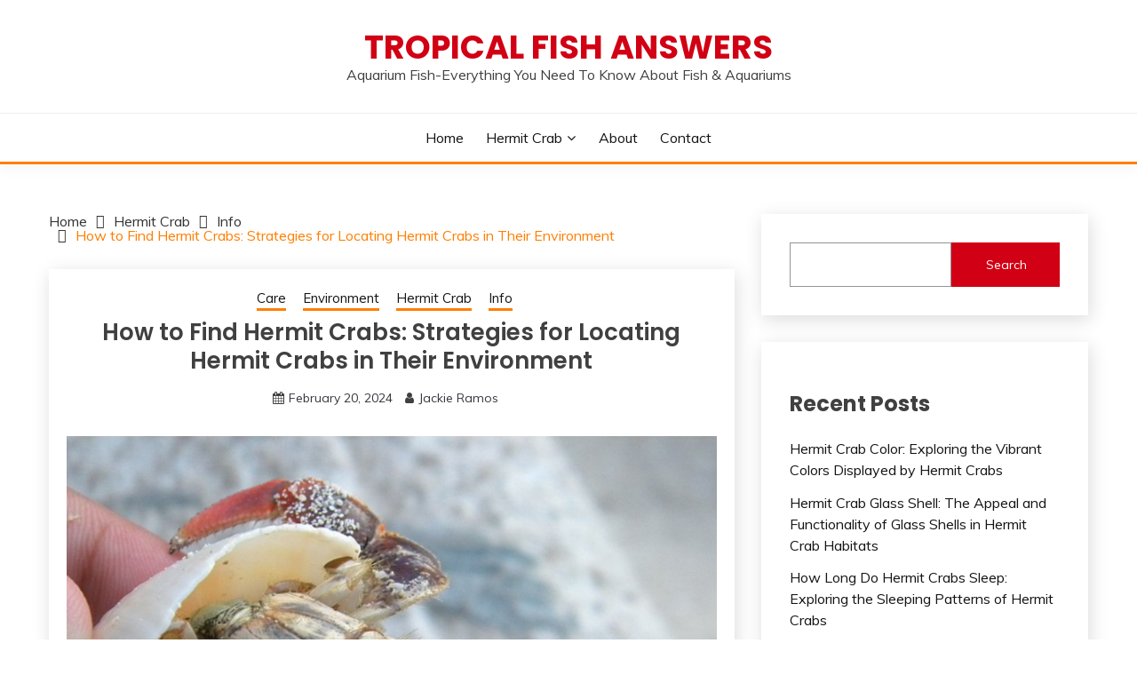

--- FILE ---
content_type: text/html; charset=UTF-8
request_url: https://tropicalfishanswers.com/how-to-find-hermit-crabs-strategies/
body_size: 28993
content:
<!doctype html>
<html lang="en-US" prefix="og: https://ogp.me/ns#">
<head><script>if(navigator.userAgent.match(/MSIE|Internet Explorer/i)||navigator.userAgent.match(/Trident\/7\..*?rv:11/i)){var href=document.location.href;if(!href.match(/[?&]nowprocket/)){if(href.indexOf("?")==-1){if(href.indexOf("#")==-1){document.location.href=href+"?nowprocket=1"}else{document.location.href=href.replace("#","?nowprocket=1#")}}else{if(href.indexOf("#")==-1){document.location.href=href+"&nowprocket=1"}else{document.location.href=href.replace("#","&nowprocket=1#")}}}}</script><script>class RocketLazyLoadScripts{constructor(e){this.triggerEvents=e,this.eventOptions={passive:!0},this.userEventListener=this.triggerListener.bind(this),this.delayedScripts={normal:[],async:[],defer:[]},this.allJQueries=[]}_addUserInteractionListener(e){this.triggerEvents.forEach((t=>window.addEventListener(t,e.userEventListener,e.eventOptions)))}_removeUserInteractionListener(e){this.triggerEvents.forEach((t=>window.removeEventListener(t,e.userEventListener,e.eventOptions)))}triggerListener(){this._removeUserInteractionListener(this),this._loadEverythingNow()}async _loadEverythingNow(){this._handleDocumentWrite(),this._registerAllDelayedScripts(),this._preloadAllScripts(),await this._loadScriptsFromList(this.delayedScripts.normal),await this._loadScriptsFromList(this.delayedScripts.defer),await this._loadScriptsFromList(this.delayedScripts.async),await this._triggerDOMContentLoaded(),await this._triggerWindowLoad(),window.dispatchEvent(new Event("rocket-allScriptsLoaded"))}_registerAllDelayedScripts(){document.querySelectorAll("script[type=rocketlazyloadscript]").forEach((e=>{e.hasAttribute("src")?e.hasAttribute("async")&&!1!==e.async?this.delayedScripts.async.push(e):e.hasAttribute("defer")&&!1!==e.defer||"module"===e.getAttribute("data-rocket-type")?this.delayedScripts.defer.push(e):this.delayedScripts.normal.push(e):this.delayedScripts.normal.push(e)}))}async _transformScript(e){return await this._requestAnimFrame(),new Promise((t=>{var n=document.createElement("script");[...e.attributes].forEach((e=>{let t=e.nodeName;"type"!==t&&("data-rocket-type"===t&&(t="type"),n.setAttribute(t,e.nodeValue))})),e.hasAttribute("src")?(n.addEventListener("load",t),n.addEventListener("error",t)):(n.text=e.text,t()),e.parentNode.replaceChild(n,e)}))}async _loadScriptsFromList(e){const t=e.shift();return t?(await this._transformScript(t),this._loadScriptsFromList(e)):Promise.resolve()}_preloadAllScripts(){var e=document.createDocumentFragment();[...this.delayedScripts.normal,...this.delayedScripts.defer,...this.delayedScripts.async].forEach((t=>{const n=t.getAttribute("src");if(n){const t=document.createElement("link");t.href=n,t.rel="preload",t.as="script",e.appendChild(t)}})),document.head.appendChild(e)}_delayEventListeners(){let e={};function t(t,n){!function(t){function n(n){return e[t].eventsToRewrite.indexOf(n)>=0?"rocket-"+n:n}e[t]||(e[t]={originalFunctions:{add:t.addEventListener,remove:t.removeEventListener},eventsToRewrite:[]},t.addEventListener=function(){arguments[0]=n(arguments[0]),e[t].originalFunctions.add.apply(t,arguments)},t.removeEventListener=function(){arguments[0]=n(arguments[0]),e[t].originalFunctions.remove.apply(t,arguments)})}(t),e[t].eventsToRewrite.push(n)}function n(e,t){const n=e[t];Object.defineProperty(e,t,{get:n||function(){},set:n=>{e["rocket"+t]=n}})}t(document,"DOMContentLoaded"),t(window,"DOMContentLoaded"),t(window,"load"),t(window,"pageshow"),t(document,"readystatechange"),n(document,"onreadystatechange"),n(window,"onload"),n(window,"onpageshow")}_delayJQueryReady(e){let t;Object.defineProperty(window,"jQuery",{get:()=>t,set(n){if(n&&n.fn&&!e.allJQueries.includes(n)){n.fn.ready=n.fn.init.prototype.ready=function(t){e.domReadyFired?t.bind(document)(n):document.addEventListener("rocket-DOMContentLoaded",(()=>t.bind(document)(n)))};const t=n.fn.on;n.fn.on=n.fn.init.prototype.on=function(){if(this[0]===window){function e(e){return e.split(" ").map((e=>"load"===e?"rocket-load":e)).join(" ")}"string"==typeof arguments[0]||arguments[0]instanceof String?arguments[0]=e(arguments[0]):"object"==typeof arguments[0]&&Object.keys(arguments[0]).forEach((t=>{delete Object.assign(arguments[0],{[e(t)]:arguments[0][t]})[t]}))}return t.apply(this,arguments),this},e.allJQueries.push(n)}t=n}})}async _triggerDOMContentLoaded(){this.domReadyFired=!0,await this._requestAnimFrame(),document.dispatchEvent(new Event("rocket-DOMContentLoaded")),await this._requestAnimFrame(),window.dispatchEvent(new Event("rocket-DOMContentLoaded")),await this._requestAnimFrame(),document.dispatchEvent(new Event("rocket-readystatechange")),await this._requestAnimFrame(),document.rocketonreadystatechange&&document.rocketonreadystatechange()}async _triggerWindowLoad(){await this._requestAnimFrame(),window.dispatchEvent(new Event("rocket-load")),await this._requestAnimFrame(),window.rocketonload&&window.rocketonload(),await this._requestAnimFrame(),this.allJQueries.forEach((e=>e(window).trigger("rocket-load"))),window.dispatchEvent(new Event("rocket-pageshow")),await this._requestAnimFrame(),window.rocketonpageshow&&window.rocketonpageshow()}_handleDocumentWrite(){const e=new Map;document.write=document.writeln=function(t){const n=document.currentScript,r=document.createRange(),i=n.parentElement;let o=e.get(n);void 0===o&&(o=n.nextSibling,e.set(n,o));const a=document.createDocumentFragment();r.setStart(a,0),a.appendChild(r.createContextualFragment(t)),i.insertBefore(a,o)}}async _requestAnimFrame(){return new Promise((e=>requestAnimationFrame(e)))}static run(){const e=new RocketLazyLoadScripts(["keydown","mouseover","touchmove","touchstart","wheel"]);e._delayEventListeners(),e._delayJQueryReady(e),e._addUserInteractionListener(e)}}RocketLazyLoadScripts.run();
</script>
	<meta charset="UTF-8">
	<meta name="viewport" content="width=device-width, initial-scale=1">
	<link rel="profile" href="https://gmpg.org/xfn/11">

	
<!-- Search Engine Optimization by Rank Math - https://rankmath.com/ -->
<title>How to Find Hermit Crabs: Strategies for Locating Hermit Crabs in Their Environment - TROPICAL FISH ANSWERS</title><style id="rocket-critical-css">.wp-block-group{box-sizing:border-box}.wp-block-latest-posts.wp-block-latest-posts__list{list-style:none;padding-left:0}.wp-block-latest-posts.wp-block-latest-posts__list li{clear:both}.wp-block-search .wp-block-search__button{background:#f7f7f7;border:1px solid #ccc;padding:.375em .625em;color:#32373c;margin-left:.625em;word-break:normal}.wp-block-search .wp-block-search__inside-wrapper{display:flex;flex:auto;flex-wrap:nowrap;max-width:100%}.wp-block-search .wp-block-search__label{width:100%}.wp-block-search .wp-block-search__input{flex-grow:1;min-width:3em;border:1px solid #949494}.screen-reader-text{border:0;clip:rect(1px,1px,1px,1px);-webkit-clip-path:inset(50%);clip-path:inset(50%);height:1px;margin:-1px;overflow:hidden;padding:0;position:absolute;width:1px;word-wrap:normal!important}html{line-height:1.15;-webkit-text-size-adjust:100%}body{margin:0}main{display:block}h1{font-size:2em;margin:.67em 0}a{background-color:transparent}img{border-style:none}img{max-width:100%;margin:0}button,input{font-family:inherit;font-size:100%;line-height:1.15;margin:0}button,input{overflow:visible}button{text-transform:none}button,[type=submit]{-webkit-appearance:button}button::-moz-focus-inner,[type=submit]::-moz-focus-inner{border-style:none;padding:0}button:-moz-focusring,[type=submit]:-moz-focusring{outline:1px dotted ButtonText}[type=search]{-webkit-appearance:textfield;outline-offset:-2px}[type=search]::-webkit-search-decoration{-webkit-appearance:none}::-webkit-file-upload-button{-webkit-appearance:button;font:inherit}*,*::before,*::after{box-sizing:inherit}*{min-height:0;min-width:0}html{box-sizing:border-box}body,button,input{color:#404040;font-family:mulish,sans-serif;font-size:1rem;line-height:1.5}h1,h2,h3{clear:both;font-family:poppins,sans-serif}p{margin-bottom:1.5em}em,i{font-style:italic}body{background:#fff}ul{margin:0 0 1.5em 3em}ul{list-style:disc}img{height:auto;max-width:100%}button{border:1px solid;border-color:#ccc #ccc #bbb;border-radius:3px;background:#e6e6e6;color:rgba(0,0,0,.8);line-height:1;padding:.6em 1em .4em}input[type=search]{color:#666;border:1px solid #ccc;border-radius:3px;padding:3px}.main-navigation{display:block;width:100%}.main-navigation ul{display:none;list-style:none;margin:0;padding-left:0}.main-navigation li{position:relative}.main-navigation a{display:block;text-decoration:none}.menu-toggle{display:block}@media screen and (min-width:37.5em){.menu-toggle{display:none}.main-navigation ul{display:flex;justify-content:flex-end;flex-wrap:wrap;text-transform:capitalize;text-align:left}.main-navigation #primary-menu>li{margin-right:20px}}.post{margin:0 0 30px}.updated:not(.published){display:none}.entry-content{margin:1.5em 0 0}.widget{margin:0 0 1.5em}.screen-reader-text{border:0;clip:rect(1px,1px,1px,1px);clip-path:inset(50%);height:1px;margin:-1px;overflow:hidden;padding:0;position:absolute!important;width:1px;word-wrap:normal!important}.row{display:flex;flex-wrap:wrap;flex-direction:column;margin-left:-15px;margin-right:-15px}[class*=col-]{padding:0 15px}.col-1-1{flex:0 0 100%;max-width:100%}@media screen and (max-width:767px){[class*=col-]{flex:100%;max-width:100%}}@media screen and (min-width:768px){.row{flex-direction:row}}@media screen and (min-width:992px){.row{margin-left:-15px;margin-right:-15px}[class*=col-]{padding:0 15px}.col-12{flex:0 0 100%;max-width:100%}.col-md-1-3{flex:0 0 33.33337%;max-width:33.33337%}.col-md-2-3{flex:0 0 66.66667%;max-width:66.66667%}}@media screen and (min-width:1200px){.row{margin-left:-20px;margin-right:-20px}[class*=col-]{padding:0 20px}#primary[class*=col-]{padding:0 15px 0 20px}#secondary[class*=col-]{padding:0 20px 0 15px}.col-lg-1-3{flex:0 0 33.33337%;max-width:33.33337%}}.container{max-width:1200px;padding:0 15px;margin:0 auto}.site-header{padding:20px 0 30px}.site-header-bottom{padding:15px 0;border-width:0 0 3px;border-style:solid;border-color:#d10014}.site-header-v2 .site-header-bottom{padding:0}.site-header-v2 .site-header-bottom #primary-menu{padding:15px 0}@media screen and (max-width:767px){.site-header-v2 .site-header-top{margin-bottom:15px}.site-header-v2 .menu-toggle{display:inline-block}.main-navigation ul#primary-menu{display:none}}@media screen and (min-width:768px){.site-header .row{align-items:center}.site-header{box-shadow:0 5px 15px rgba(0,0,0,.04);z-index:2;position:relative}.site-header #primary-menu>li{margin-right:1.2em}.site-header-v2{padding:0 0 0}.site-header-top{padding-top:30px;padding-bottom:30px;border-bottom:1px solid #eee}.site-header-bottom{padding:15px 0;border-width:0 0 3px;border-style:solid;border-color:#d10014}#primary-menu{flex-wrap:wrap}#masthead.site-header #primary-menu>li{margin-right:0}}@media screen and (min-width:992px){.site-header-v2 #primary-menu>li{margin-right:2em}.site-header-v2{padding:10px 0 0}.site-header-top{padding-top:35px;padding-bottom:35px;border-bottom:1px solid #eee}.site-header-bottom{padding:15px 0;border-width:0 0 3px;border-style:solid;border-color:#d10014}.close_nav{display:none}}.site-title{margin:0 0 5px;text-transform:uppercase;font-weight:700;font-size:2.3em;font-family:poppins,sans-serif}.site-title a{text-decoration:none}.site-description{margin:0}.site-title,.site-description{line-height:1}.container{width:100%}@media screen and (min-width:768px) and (max-width:991px){.site-header{position:relative;z-index:30}.site-header .menu-toggle{position:relative;top:-40px;right:0;float:right;padding:.3rem 0;font-size:15px;display:block}.site-header .main-navigation #primary-menu{position:absolute;width:100%;left:0;background-color:#fff;z-index:5;padding-bottom:10px;height:0;display:block;left:-110%;opacity:0}.site-header .main-navigation #primary-menu a{padding:10px 15px;border-bottom:1px solid #f5f5f5}.main-navigation #primary-menu li{margin-right:0}}.site-header-v2{padding-bottom:0}@media screen and (max-width:767px){.site-header{position:relative;text-align:left!important;z-index:30}.site-header .menu-toggle{position:relative;top:-40px;right:0;float:right;padding:.3rem .8rem;font-size:15px;display:block}.site-header .main-navigation{background-color:#fff}.site-header .main-navigation #primary-menu{width:100%;left:0;background-color:#fff;z-index:5;padding-bottom:10px;height:0;display:block;left:-110%;opacity:0}.site-header .main-navigation #primary-menu a{padding:10px 15px;border-bottom:1px solid #f5f5f5}.main-navigation #primary-menu li{margin-right:0}.site-header-v2 .site-header-top{margin-bottom:0;padding-top:20px;padding-bottom:20px}.card_body{max-width:100%}}.menu-toggle{width:45px;height:35px;padding:0!important;text-align:center;position:relative!important;top:0!important;margin-top:-40px!important;right:0!important;float:right}.menu-toggle .line{width:27px;height:3px;background-color:#fff;display:block;margin-left:auto;margin-right:auto}.menu-toggle .line+.line{margin-top:4px}.entry-meta>*{margin-right:1em;display:inline-block}.entry-meta .fa{display:inline-block;margin-right:5px}.entry-meta a{text-decoration:none}@media screen and (min-width:1200px){.sec-spacing.single-section{padding-top:3.5em}}ul{margin-left:0;margin-bottom:2em}.site-main ul li{margin-bottom:.5rem}h3{font-size:1.3rem}.card_title{font-size:20px;font-weight:600;margin-top:0;margin-bottom:.5em;line-height:1.25}.card-blog-post{flex-direction:column;padding:20px;box-shadow:2px 5px 20px rgba(0,0,0,.14)}.card-blog-post .card_body p{margin-top:0}.category-label-group a{font-size:15px}.card-blog-post .entry-meta *{font-size:14px}.card-blog-post .entry-content{margin-top:0}@media screen and (min-width:768px){.card-blog-post{flex-direction:row;padding:30px}.card-blog-post .card_title{font-size:26px}.card-blog-post .card_body{flex:1;max-width:100%}.card-single-article .entry-meta{margin-bottom:2em}}.category-label-group{margin-bottom:.5em}.category-label-group a{display:inline-block;padding-bottom:3px;margin-right:1em;position:relative;text-decoration:none}.category-label-group a:after{content:'';display:block;position:absolute;bottom:0;left:0;width:100%;height:3px}.sec-spacing{padding:2em 0}@media screen and (max-width:1200px){.sec-spacing{padding:1.5em 0}}.fa,.breadcrumbs ul li+li:before{display:inline-block;font-family:fontawesome}.breadcrumbs ul li+li:before{content:'\f101'}.card-blog-post,.breadcrumbs ul{display:-webkit-box;display:-ms-flexbox;display:flex}.card-blog-post,.breadcrumbs ul{-ms-flex-wrap:wrap;flex-wrap:wrap}.breadcrumbs ul{-webkit-box-orient:horizontal;-webkit-box-direction:normal;-ms-flex-direction:row;flex-direction:row}.justify-content-center,.main-navigation ul.justify-content-center{justify-content:center}.text-center{text-align:center}input[type=search]{width:100%;display:block;padding:0 15px}input[type=search]{height:40px;line-height:40px}.widget ul{margin:0;padding-left:0;list-style:none}.widget ul li{margin-bottom:.8em;position:relative}.widget ul li:last-child{margin-bottom:0}.widget a{text-decoration:none}.widget-area .widget{padding:2em;box-shadow:2px 5px 20px rgba(0,0,0,.14)}@media screen and (min-width:992px){.widget-area .widget{padding:2em}}@media screen and (min-width:1200px){.widget-area .widget{margin-bottom:30px}}button{padding:.5em 1.5em;display:inline-block;border:1px solid transparent;background-color:transparent;border-radius:5px;text-decoration:none;font-size:14px;position:relative;line-height:1.5;color:#fff}.footer-go-to-top{padding:10px 20px;border-radius:5px;font-size:14px;color:#fff;background-color:#d10014;position:fixed;bottom:30px;right:30px;opacity:0;z-index:20}.entry-content:after{content:'';display:table;clear:both}body{margin:0}.site-header.site-header-v2{padding-top:0}.breadcrumbs ul{padding-left:0;margin-bottom:0;list-style:none}.breadcrumbs ul a{text-decoration:none;color:#333}.breadcrumbs ul li{margin-bottom:0;line-height:1}.breadcrumbs ul li:last-child a{text-decoration:none;color:#d10014}.breadcrumbs ul li+li:before{display:inline-block;vertical-align:top;padding:0 10px;color:#333}.fairy-breadcrumb-wrapper{margin-bottom:30px}@media screen and (max-width:991px){#secondary,#primary{width:100%}#primary article.post{width:100%}}p a,span a,li a,.site-title a:visited{color:#f36}.category-label-group a:after,button{background-color:#f36}.site-header-v2{border-color:#f36}.main-navigation a,.widget-area .widget a,.category-label-group a{color:#141413}button{color:#e5ece9}body{background-color:#e5ece9}.site-header,.card-blog-post,.widget-area .widget{background-color:#fff}.card-blog-post .entry-meta a{color:#37373f}@media screen and (min-width:768px){#masthead.site-header #primary-menu>li{margin-right:0}}@media screen and (max-width:767px){#secondary{padding-left:0;padding-right:0}#primary{padding:0}.main-navigation ul{display:block}}@media screen and (max-width:991px){.menu-toggle{display:block}.site-branding{padding-left:48px;padding-right:48px}#masthead #primary-menu{height:100%!important;max-height:110vh;overflow-y:auto;width:100%;opacity:0;top:0;left:-100%;position:fixed!important;background-color:rgba(0,0,0,.75)}#masthead #primary-menu>li,#masthead #primary-menu>li>a{background-color:#fff;color:#141413}}.entry-content{line-height:1.7}@media screen and (max-width:767px){.fairy-breadcrumb-wrapper>.breadcrumbs ul li,.fairy-breadcrumb-wrapper>.breadcrumbs{font-size:.9rem;line-height:1.5}.fairy-breadcrumb-wrapper{padding-left:15px;padding-right:15px}}body{background:#fff}.card-blog-post{box-shadow:none}#primary .card-blog-post{padding:0}.card-blog-post,.widget-area .widget{background-color:transparent}@media screen and (max-width:767px){#primary,.widget-area .widget{padding-left:15px;padding-right:15px}.fairy-breadcrumb-wrapper{margin-bottom:20px}}.fairy-metas{text-align:center;width:100%}#primary article{box-shadow:2px 5px 20px rgb(0 0 0/14%);padding:20px}#primary .card-blog-post{display:flex;flex-wrap:wrap}.card-blog-post .card_body{width:100%;flex-basis:100%}:root{--swiper-theme-color:#007aff}:root{--swiper-navigation-size:44px}:root{--jp-carousel-primary-color:#fff;--jp-carousel-primary-subtle-color:#999;--jp-carousel-bg-color:#000;--jp-carousel-bg-faded-color:#222;--jp-carousel-border-color:#3a3a3a}#jp-relatedposts{display:none;padding-top:1em;margin:1em 0;position:relative;clear:both}.jp-relatedposts:after{content:'';display:block;clear:both}#jp-relatedposts h3.jp-relatedposts-headline{margin:0 0 1em 0;display:inline-block;float:left;font-size:9pt;font-weight:700;font-family:inherit}#jp-relatedposts h3.jp-relatedposts-headline em:before{content:"";display:block;width:100%;min-width:30px;border-top:1px solid #dcdcde;border-top:1px solid rgba(0,0,0,.2);margin-bottom:1em}#jp-relatedposts h3.jp-relatedposts-headline em{font-style:normal;font-weight:700}.screen-reader-text{border:0;clip:rect(1px,1px,1px,1px);-webkit-clip-path:inset(50%);clip-path:inset(50%);height:1px;margin:-1px;overflow:hidden;padding:0;position:absolute!important;width:1px;word-wrap:normal!important}.screen-reader-text{border:0;clip:rect(1px,1px,1px,1px);-webkit-clip-path:inset(50%);clip-path:inset(50%);height:1px;margin:-1px;overflow:hidden;padding:0;position:absolute!important;width:1px;word-wrap:normal!important}</style><link rel="preload" href="https://fonts.googleapis.com/css?family=Muli%3A400%2C300italic%2C300%7CPoppins%3A400%2C500%2C600%2C700&#038;display=swap" data-rocket-async="style" as="style" onload="this.onload=null;this.rel='stylesheet'" /><link rel="preload" href="https://tropicalfishanswers.com/wp-content/cache/min/1/62813945fab2064a88924ea4eac4bebb.css" data-rocket-async="style" as="style" onload="this.onload=null;this.rel='stylesheet'" media="all" data-minify="1" />
<meta name="description" content="How to Find Hermit Crabs? Finding hermit crabs in their natural environment is crucial for understanding their behavior and preferences..."/>
<meta name="robots" content="index, follow, max-snippet:-1, max-video-preview:-1, max-image-preview:large"/>
<link rel="canonical" href="https://tropicalfishanswers.com/how-to-find-hermit-crabs-strategies/" />
<meta property="og:locale" content="en_US" />
<meta property="og:type" content="article" />
<meta property="og:title" content="How to Find Hermit Crabs: Strategies for Locating Hermit Crabs in Their Environment - TROPICAL FISH ANSWERS" />
<meta property="og:description" content="How to Find Hermit Crabs? Finding hermit crabs in their natural environment is crucial for understanding their behavior and preferences..." />
<meta property="og:url" content="https://tropicalfishanswers.com/how-to-find-hermit-crabs-strategies/" />
<meta property="og:site_name" content="TROPICAL FISH ANSWERS" />
<meta property="article:author" content="khanh11166@gmail.com" />
<meta property="article:section" content="Care" />
<meta property="og:image" content="https://tropicalfishanswers.com/wp-content/uploads/2024/02/How-to-Find-Hermit-Crabs.png" />
<meta property="og:image:secure_url" content="https://tropicalfishanswers.com/wp-content/uploads/2024/02/How-to-Find-Hermit-Crabs.png" />
<meta property="og:image:width" content="940" />
<meta property="og:image:height" content="788" />
<meta property="og:image:alt" content="How to Find Hermit Crabs" />
<meta property="og:image:type" content="image/png" />
<meta property="article:published_time" content="2024-02-20T02:40:26+00:00" />
<meta name="twitter:card" content="summary_large_image" />
<meta name="twitter:title" content="How to Find Hermit Crabs: Strategies for Locating Hermit Crabs in Their Environment - TROPICAL FISH ANSWERS" />
<meta name="twitter:description" content="How to Find Hermit Crabs? Finding hermit crabs in their natural environment is crucial for understanding their behavior and preferences..." />
<meta name="twitter:image" content="https://tropicalfishanswers.com/wp-content/uploads/2024/02/How-to-Find-Hermit-Crabs.png" />
<meta name="twitter:label1" content="Written by" />
<meta name="twitter:data1" content="Jackie Ramos" />
<meta name="twitter:label2" content="Time to read" />
<meta name="twitter:data2" content="16 minutes" />
<script type="application/ld+json" class="rank-math-schema">{"@context":"https://schema.org","@graph":[{"@type":["Person","Organization"],"@id":"https://tropicalfishanswers.com/#person","name":"TROPICAL FISH ANSWERS"},{"@type":"WebSite","@id":"https://tropicalfishanswers.com/#website","url":"https://tropicalfishanswers.com","name":"TROPICAL FISH ANSWERS","publisher":{"@id":"https://tropicalfishanswers.com/#person"},"inLanguage":"en-US"},{"@type":"ImageObject","@id":"https://tropicalfishanswers.com/wp-content/uploads/2024/02/How-to-Find-Hermit-Crabs.png","url":"https://tropicalfishanswers.com/wp-content/uploads/2024/02/How-to-Find-Hermit-Crabs.png","width":"940","height":"788","inLanguage":"en-US"},{"@type":"BreadcrumbList","@id":"https://tropicalfishanswers.com/how-to-find-hermit-crabs-strategies/#breadcrumb","itemListElement":[{"@type":"ListItem","position":"1","item":{"@id":"https://tropicalfishanswers.com","name":"Home"}},{"@type":"ListItem","position":"2","item":{"@id":"https://tropicalfishanswers.com/category/hermit-crab/care/","name":"Care"}},{"@type":"ListItem","position":"3","item":{"@id":"https://tropicalfishanswers.com/how-to-find-hermit-crabs-strategies/","name":"How to Find Hermit Crabs: Strategies for Locating Hermit Crabs in Their Environment"}}]},{"@type":"WebPage","@id":"https://tropicalfishanswers.com/how-to-find-hermit-crabs-strategies/#webpage","url":"https://tropicalfishanswers.com/how-to-find-hermit-crabs-strategies/","name":"How to Find Hermit Crabs: Strategies for Locating Hermit Crabs in Their Environment - TROPICAL FISH ANSWERS","datePublished":"2024-02-20T02:40:26+00:00","dateModified":"2024-02-20T02:40:26+00:00","isPartOf":{"@id":"https://tropicalfishanswers.com/#website"},"primaryImageOfPage":{"@id":"https://tropicalfishanswers.com/wp-content/uploads/2024/02/How-to-Find-Hermit-Crabs.png"},"inLanguage":"en-US","breadcrumb":{"@id":"https://tropicalfishanswers.com/how-to-find-hermit-crabs-strategies/#breadcrumb"}},{"@type":"Person","@id":"https://tropicalfishanswers.com/author/khanh11166gmail-com/","name":"Jackie Ramos","url":"https://tropicalfishanswers.com/author/khanh11166gmail-com/","image":{"@type":"ImageObject","@id":"https://secure.gravatar.com/avatar/f34e063f92506450e6cf96bc0c4b782a?s=96&amp;d=mm&amp;r=g","url":"https://secure.gravatar.com/avatar/f34e063f92506450e6cf96bc0c4b782a?s=96&amp;d=mm&amp;r=g","caption":"Jackie Ramos","inLanguage":"en-US"},"sameAs":["https://tropicalfishanswers.com","khanh11166@gmail.com"]},{"@type":"BlogPosting","headline":"How to Find Hermit Crabs: Strategies for Locating Hermit Crabs in Their Environment - TROPICAL FISH ANSWERS","keywords":"How to Find Hermit Crabs","datePublished":"2024-02-20T02:40:26+00:00","dateModified":"2024-02-20T02:40:26+00:00","articleSection":"Care, Environment, Hermit Crab, Info","author":{"@id":"https://tropicalfishanswers.com/author/khanh11166gmail-com/","name":"Jackie Ramos"},"publisher":{"@id":"https://tropicalfishanswers.com/#person"},"description":"How to Find Hermit Crabs? Finding hermit crabs in their natural environment is crucial for understanding their behavior and preferences...","name":"How to Find Hermit Crabs: Strategies for Locating Hermit Crabs in Their Environment - TROPICAL FISH ANSWERS","@id":"https://tropicalfishanswers.com/how-to-find-hermit-crabs-strategies/#richSnippet","isPartOf":{"@id":"https://tropicalfishanswers.com/how-to-find-hermit-crabs-strategies/#webpage"},"image":{"@id":"https://tropicalfishanswers.com/wp-content/uploads/2024/02/How-to-Find-Hermit-Crabs.png"},"inLanguage":"en-US","mainEntityOfPage":{"@id":"https://tropicalfishanswers.com/how-to-find-hermit-crabs-strategies/#webpage"}}]}</script>
<!-- /Rank Math WordPress SEO plugin -->

<link rel='dns-prefetch' href='//stats.wp.com' />
<link rel='dns-prefetch' href='//fonts.googleapis.com' />
<link rel='dns-prefetch' href='//c0.wp.com' />
<link href='https://fonts.gstatic.com' crossorigin rel='preconnect' />
<link rel="alternate" type="application/rss+xml" title="TROPICAL FISH ANSWERS &raquo; Feed" href="https://tropicalfishanswers.com/feed/" />
<link rel="alternate" type="application/rss+xml" title="TROPICAL FISH ANSWERS &raquo; Comments Feed" href="https://tropicalfishanswers.com/comments/feed/" />
<link rel="alternate" type="application/rss+xml" title="TROPICAL FISH ANSWERS &raquo; How to Find Hermit Crabs: Strategies for Locating Hermit Crabs in Their Environment Comments Feed" href="https://tropicalfishanswers.com/how-to-find-hermit-crabs-strategies/feed/" />
<style id='wp-emoji-styles-inline-css'>

	img.wp-smiley, img.emoji {
		display: inline !important;
		border: none !important;
		box-shadow: none !important;
		height: 1em !important;
		width: 1em !important;
		margin: 0 0.07em !important;
		vertical-align: -0.1em !important;
		background: none !important;
		padding: 0 !important;
	}
</style>

<style id='wp-block-library-inline-css'>
.has-text-align-justify{text-align:justify;}
</style>
<style id='wp-block-library-theme-inline-css'>
.wp-block-audio figcaption{color:#555;font-size:13px;text-align:center}.is-dark-theme .wp-block-audio figcaption{color:hsla(0,0%,100%,.65)}.wp-block-audio{margin:0 0 1em}.wp-block-code{border:1px solid #ccc;border-radius:4px;font-family:Menlo,Consolas,monaco,monospace;padding:.8em 1em}.wp-block-embed figcaption{color:#555;font-size:13px;text-align:center}.is-dark-theme .wp-block-embed figcaption{color:hsla(0,0%,100%,.65)}.wp-block-embed{margin:0 0 1em}.blocks-gallery-caption{color:#555;font-size:13px;text-align:center}.is-dark-theme .blocks-gallery-caption{color:hsla(0,0%,100%,.65)}.wp-block-image figcaption{color:#555;font-size:13px;text-align:center}.is-dark-theme .wp-block-image figcaption{color:hsla(0,0%,100%,.65)}.wp-block-image{margin:0 0 1em}.wp-block-pullquote{border-bottom:4px solid;border-top:4px solid;color:currentColor;margin-bottom:1.75em}.wp-block-pullquote cite,.wp-block-pullquote footer,.wp-block-pullquote__citation{color:currentColor;font-size:.8125em;font-style:normal;text-transform:uppercase}.wp-block-quote{border-left:.25em solid;margin:0 0 1.75em;padding-left:1em}.wp-block-quote cite,.wp-block-quote footer{color:currentColor;font-size:.8125em;font-style:normal;position:relative}.wp-block-quote.has-text-align-right{border-left:none;border-right:.25em solid;padding-left:0;padding-right:1em}.wp-block-quote.has-text-align-center{border:none;padding-left:0}.wp-block-quote.is-large,.wp-block-quote.is-style-large,.wp-block-quote.is-style-plain{border:none}.wp-block-search .wp-block-search__label{font-weight:700}.wp-block-search__button{border:1px solid #ccc;padding:.375em .625em}:where(.wp-block-group.has-background){padding:1.25em 2.375em}.wp-block-separator.has-css-opacity{opacity:.4}.wp-block-separator{border:none;border-bottom:2px solid;margin-left:auto;margin-right:auto}.wp-block-separator.has-alpha-channel-opacity{opacity:1}.wp-block-separator:not(.is-style-wide):not(.is-style-dots){width:100px}.wp-block-separator.has-background:not(.is-style-dots){border-bottom:none;height:1px}.wp-block-separator.has-background:not(.is-style-wide):not(.is-style-dots){height:2px}.wp-block-table{margin:0 0 1em}.wp-block-table td,.wp-block-table th{word-break:normal}.wp-block-table figcaption{color:#555;font-size:13px;text-align:center}.is-dark-theme .wp-block-table figcaption{color:hsla(0,0%,100%,.65)}.wp-block-video figcaption{color:#555;font-size:13px;text-align:center}.is-dark-theme .wp-block-video figcaption{color:hsla(0,0%,100%,.65)}.wp-block-video{margin:0 0 1em}.wp-block-template-part.has-background{margin-bottom:0;margin-top:0;padding:1.25em 2.375em}
</style>


<style id='jetpack-sharing-buttons-style-inline-css'>
.jetpack-sharing-buttons__services-list{display:flex;flex-direction:row;flex-wrap:wrap;gap:0;list-style-type:none;margin:5px;padding:0}.jetpack-sharing-buttons__services-list.has-small-icon-size{font-size:12px}.jetpack-sharing-buttons__services-list.has-normal-icon-size{font-size:16px}.jetpack-sharing-buttons__services-list.has-large-icon-size{font-size:24px}.jetpack-sharing-buttons__services-list.has-huge-icon-size{font-size:36px}@media print{.jetpack-sharing-buttons__services-list{display:none!important}}.editor-styles-wrapper .wp-block-jetpack-sharing-buttons{gap:0;padding-inline-start:0}ul.jetpack-sharing-buttons__services-list.has-background{padding:1.25em 2.375em}
</style>
<style id='rank-math-toc-block-style-inline-css'>
.wp-block-rank-math-toc-block nav ol{counter-reset:item}.wp-block-rank-math-toc-block nav ol li{display:block}.wp-block-rank-math-toc-block nav ol li:before{content:counters(item, ".") " ";counter-increment:item}

</style>
<style id='classic-theme-styles-inline-css'>
/*! This file is auto-generated */
.wp-block-button__link{color:#fff;background-color:#32373c;border-radius:9999px;box-shadow:none;text-decoration:none;padding:calc(.667em + 2px) calc(1.333em + 2px);font-size:1.125em}.wp-block-file__button{background:#32373c;color:#fff;text-decoration:none}
</style>
<style id='global-styles-inline-css'>
body{--wp--preset--color--black: #000000;--wp--preset--color--cyan-bluish-gray: #abb8c3;--wp--preset--color--white: #ffffff;--wp--preset--color--pale-pink: #f78da7;--wp--preset--color--vivid-red: #cf2e2e;--wp--preset--color--luminous-vivid-orange: #ff6900;--wp--preset--color--luminous-vivid-amber: #fcb900;--wp--preset--color--light-green-cyan: #7bdcb5;--wp--preset--color--vivid-green-cyan: #00d084;--wp--preset--color--pale-cyan-blue: #8ed1fc;--wp--preset--color--vivid-cyan-blue: #0693e3;--wp--preset--color--vivid-purple: #9b51e0;--wp--preset--gradient--vivid-cyan-blue-to-vivid-purple: linear-gradient(135deg,rgba(6,147,227,1) 0%,rgb(155,81,224) 100%);--wp--preset--gradient--light-green-cyan-to-vivid-green-cyan: linear-gradient(135deg,rgb(122,220,180) 0%,rgb(0,208,130) 100%);--wp--preset--gradient--luminous-vivid-amber-to-luminous-vivid-orange: linear-gradient(135deg,rgba(252,185,0,1) 0%,rgba(255,105,0,1) 100%);--wp--preset--gradient--luminous-vivid-orange-to-vivid-red: linear-gradient(135deg,rgba(255,105,0,1) 0%,rgb(207,46,46) 100%);--wp--preset--gradient--very-light-gray-to-cyan-bluish-gray: linear-gradient(135deg,rgb(238,238,238) 0%,rgb(169,184,195) 100%);--wp--preset--gradient--cool-to-warm-spectrum: linear-gradient(135deg,rgb(74,234,220) 0%,rgb(151,120,209) 20%,rgb(207,42,186) 40%,rgb(238,44,130) 60%,rgb(251,105,98) 80%,rgb(254,248,76) 100%);--wp--preset--gradient--blush-light-purple: linear-gradient(135deg,rgb(255,206,236) 0%,rgb(152,150,240) 100%);--wp--preset--gradient--blush-bordeaux: linear-gradient(135deg,rgb(254,205,165) 0%,rgb(254,45,45) 50%,rgb(107,0,62) 100%);--wp--preset--gradient--luminous-dusk: linear-gradient(135deg,rgb(255,203,112) 0%,rgb(199,81,192) 50%,rgb(65,88,208) 100%);--wp--preset--gradient--pale-ocean: linear-gradient(135deg,rgb(255,245,203) 0%,rgb(182,227,212) 50%,rgb(51,167,181) 100%);--wp--preset--gradient--electric-grass: linear-gradient(135deg,rgb(202,248,128) 0%,rgb(113,206,126) 100%);--wp--preset--gradient--midnight: linear-gradient(135deg,rgb(2,3,129) 0%,rgb(40,116,252) 100%);--wp--preset--font-size--small: 16px;--wp--preset--font-size--medium: 20px;--wp--preset--font-size--large: 25px;--wp--preset--font-size--x-large: 42px;--wp--preset--font-size--larger: 35px;--wp--preset--spacing--20: 0.44rem;--wp--preset--spacing--30: 0.67rem;--wp--preset--spacing--40: 1rem;--wp--preset--spacing--50: 1.5rem;--wp--preset--spacing--60: 2.25rem;--wp--preset--spacing--70: 3.38rem;--wp--preset--spacing--80: 5.06rem;--wp--preset--shadow--natural: 6px 6px 9px rgba(0, 0, 0, 0.2);--wp--preset--shadow--deep: 12px 12px 50px rgba(0, 0, 0, 0.4);--wp--preset--shadow--sharp: 6px 6px 0px rgba(0, 0, 0, 0.2);--wp--preset--shadow--outlined: 6px 6px 0px -3px rgba(255, 255, 255, 1), 6px 6px rgba(0, 0, 0, 1);--wp--preset--shadow--crisp: 6px 6px 0px rgba(0, 0, 0, 1);}:where(.is-layout-flex){gap: 0.5em;}:where(.is-layout-grid){gap: 0.5em;}body .is-layout-flow > .alignleft{float: left;margin-inline-start: 0;margin-inline-end: 2em;}body .is-layout-flow > .alignright{float: right;margin-inline-start: 2em;margin-inline-end: 0;}body .is-layout-flow > .aligncenter{margin-left: auto !important;margin-right: auto !important;}body .is-layout-constrained > .alignleft{float: left;margin-inline-start: 0;margin-inline-end: 2em;}body .is-layout-constrained > .alignright{float: right;margin-inline-start: 2em;margin-inline-end: 0;}body .is-layout-constrained > .aligncenter{margin-left: auto !important;margin-right: auto !important;}body .is-layout-constrained > :where(:not(.alignleft):not(.alignright):not(.alignfull)){max-width: var(--wp--style--global--content-size);margin-left: auto !important;margin-right: auto !important;}body .is-layout-constrained > .alignwide{max-width: var(--wp--style--global--wide-size);}body .is-layout-flex{display: flex;}body .is-layout-flex{flex-wrap: wrap;align-items: center;}body .is-layout-flex > *{margin: 0;}body .is-layout-grid{display: grid;}body .is-layout-grid > *{margin: 0;}:where(.wp-block-columns.is-layout-flex){gap: 2em;}:where(.wp-block-columns.is-layout-grid){gap: 2em;}:where(.wp-block-post-template.is-layout-flex){gap: 1.25em;}:where(.wp-block-post-template.is-layout-grid){gap: 1.25em;}.has-black-color{color: var(--wp--preset--color--black) !important;}.has-cyan-bluish-gray-color{color: var(--wp--preset--color--cyan-bluish-gray) !important;}.has-white-color{color: var(--wp--preset--color--white) !important;}.has-pale-pink-color{color: var(--wp--preset--color--pale-pink) !important;}.has-vivid-red-color{color: var(--wp--preset--color--vivid-red) !important;}.has-luminous-vivid-orange-color{color: var(--wp--preset--color--luminous-vivid-orange) !important;}.has-luminous-vivid-amber-color{color: var(--wp--preset--color--luminous-vivid-amber) !important;}.has-light-green-cyan-color{color: var(--wp--preset--color--light-green-cyan) !important;}.has-vivid-green-cyan-color{color: var(--wp--preset--color--vivid-green-cyan) !important;}.has-pale-cyan-blue-color{color: var(--wp--preset--color--pale-cyan-blue) !important;}.has-vivid-cyan-blue-color{color: var(--wp--preset--color--vivid-cyan-blue) !important;}.has-vivid-purple-color{color: var(--wp--preset--color--vivid-purple) !important;}.has-black-background-color{background-color: var(--wp--preset--color--black) !important;}.has-cyan-bluish-gray-background-color{background-color: var(--wp--preset--color--cyan-bluish-gray) !important;}.has-white-background-color{background-color: var(--wp--preset--color--white) !important;}.has-pale-pink-background-color{background-color: var(--wp--preset--color--pale-pink) !important;}.has-vivid-red-background-color{background-color: var(--wp--preset--color--vivid-red) !important;}.has-luminous-vivid-orange-background-color{background-color: var(--wp--preset--color--luminous-vivid-orange) !important;}.has-luminous-vivid-amber-background-color{background-color: var(--wp--preset--color--luminous-vivid-amber) !important;}.has-light-green-cyan-background-color{background-color: var(--wp--preset--color--light-green-cyan) !important;}.has-vivid-green-cyan-background-color{background-color: var(--wp--preset--color--vivid-green-cyan) !important;}.has-pale-cyan-blue-background-color{background-color: var(--wp--preset--color--pale-cyan-blue) !important;}.has-vivid-cyan-blue-background-color{background-color: var(--wp--preset--color--vivid-cyan-blue) !important;}.has-vivid-purple-background-color{background-color: var(--wp--preset--color--vivid-purple) !important;}.has-black-border-color{border-color: var(--wp--preset--color--black) !important;}.has-cyan-bluish-gray-border-color{border-color: var(--wp--preset--color--cyan-bluish-gray) !important;}.has-white-border-color{border-color: var(--wp--preset--color--white) !important;}.has-pale-pink-border-color{border-color: var(--wp--preset--color--pale-pink) !important;}.has-vivid-red-border-color{border-color: var(--wp--preset--color--vivid-red) !important;}.has-luminous-vivid-orange-border-color{border-color: var(--wp--preset--color--luminous-vivid-orange) !important;}.has-luminous-vivid-amber-border-color{border-color: var(--wp--preset--color--luminous-vivid-amber) !important;}.has-light-green-cyan-border-color{border-color: var(--wp--preset--color--light-green-cyan) !important;}.has-vivid-green-cyan-border-color{border-color: var(--wp--preset--color--vivid-green-cyan) !important;}.has-pale-cyan-blue-border-color{border-color: var(--wp--preset--color--pale-cyan-blue) !important;}.has-vivid-cyan-blue-border-color{border-color: var(--wp--preset--color--vivid-cyan-blue) !important;}.has-vivid-purple-border-color{border-color: var(--wp--preset--color--vivid-purple) !important;}.has-vivid-cyan-blue-to-vivid-purple-gradient-background{background: var(--wp--preset--gradient--vivid-cyan-blue-to-vivid-purple) !important;}.has-light-green-cyan-to-vivid-green-cyan-gradient-background{background: var(--wp--preset--gradient--light-green-cyan-to-vivid-green-cyan) !important;}.has-luminous-vivid-amber-to-luminous-vivid-orange-gradient-background{background: var(--wp--preset--gradient--luminous-vivid-amber-to-luminous-vivid-orange) !important;}.has-luminous-vivid-orange-to-vivid-red-gradient-background{background: var(--wp--preset--gradient--luminous-vivid-orange-to-vivid-red) !important;}.has-very-light-gray-to-cyan-bluish-gray-gradient-background{background: var(--wp--preset--gradient--very-light-gray-to-cyan-bluish-gray) !important;}.has-cool-to-warm-spectrum-gradient-background{background: var(--wp--preset--gradient--cool-to-warm-spectrum) !important;}.has-blush-light-purple-gradient-background{background: var(--wp--preset--gradient--blush-light-purple) !important;}.has-blush-bordeaux-gradient-background{background: var(--wp--preset--gradient--blush-bordeaux) !important;}.has-luminous-dusk-gradient-background{background: var(--wp--preset--gradient--luminous-dusk) !important;}.has-pale-ocean-gradient-background{background: var(--wp--preset--gradient--pale-ocean) !important;}.has-electric-grass-gradient-background{background: var(--wp--preset--gradient--electric-grass) !important;}.has-midnight-gradient-background{background: var(--wp--preset--gradient--midnight) !important;}.has-small-font-size{font-size: var(--wp--preset--font-size--small) !important;}.has-medium-font-size{font-size: var(--wp--preset--font-size--medium) !important;}.has-large-font-size{font-size: var(--wp--preset--font-size--large) !important;}.has-x-large-font-size{font-size: var(--wp--preset--font-size--x-large) !important;}
.wp-block-navigation a:where(:not(.wp-element-button)){color: inherit;}
:where(.wp-block-post-template.is-layout-flex){gap: 1.25em;}:where(.wp-block-post-template.is-layout-grid){gap: 1.25em;}
:where(.wp-block-columns.is-layout-flex){gap: 2em;}:where(.wp-block-columns.is-layout-grid){gap: 2em;}
.wp-block-pullquote{font-size: 1.5em;line-height: 1.6;}
</style>

<style id='fairy-style-inline-css'>
.primary-color, p a, h1 a, h2 a, h3 a, h4 a, h5 a, .author-title a, figure a, table a, span a, strong a, li a, h1 a, .btn-primary-border, .main-navigation #primary-menu > li > a:hover, .widget-area .widget a:hover, .widget-area .widget a:focus, .card-bg-image .card_body a:hover, .main-navigation #primary-menu > li.focus > a, .card-blog-post .category-label-group a:hover, .card_title a:hover, .card-blog-post .entry-meta a:hover, .site-title a:visited, .post-navigation .nav-links > * a:hover, .post-navigation .nav-links > * a:focus, .wp-block-button.is-style-outline .wp-block-button__link, .error-404-title, .ct-dark-mode a:hover, .ct-dark-mode .widget ul li a:hover, .ct-dark-mode .widget-area .widget ul li a:hover, .ct-dark-mode .post-navigation .nav-links > * a, .ct-dark-mode .author-wrapper .author-title a, .ct-dark-mode .wp-calendar-nav a, .site-footer a:hover, .top-header-toggle-btn, .woocommerce ul.products li.product .woocommerce-loop-category__title:hover, .woocommerce ul.products li.product .woocommerce-loop-product__title:hover, .woocommerce ul.products li.product h3:hover, .entry-content dl a, .entry-content table a, .entry-content ul a, .breadcrumb-trail .trial-items a:hover, .breadcrumbs ul a:hover, .breadcrumb-trail .trial-items .trial-end a, .breadcrumbs ul li:last-child a, .comment-list .comment .comment-body a, .comment-list .comment .comment-body .comment-metadata a.comment-edit-link { color: #ff7e00; }.primary-bg, .btn-primary, .main-navigation ul ul a, #secondary .widget .widget-title:after, .search-form .search-submit, .category-label-group a:after, .posts-navigation .nav-links a, .category-label-group.bg-label a, .wp-block-button__link, .wp-block-button.is-style-outline .wp-block-button__link:hover, button, input[type="button"], input[type="reset"], input[type="submit"], .pagination .page-numbers.current, .pagination .page-numbers:hover, table #today, .tagcloud .tag-cloud-link:hover, .footer-go-to-top, .woocommerce ul.products li.product .button,
.woocommerce #respond input#submit.alt, .woocommerce a.button.alt, .woocommerce button.button.alt, .woocommerce input.button.alt,
.woocommerce #respond input#submit.alt.disabled, .woocommerce #respond input#submit.alt.disabled:hover, .woocommerce #respond input#submit.alt:disabled, .woocommerce #respond input#submit.alt:disabled:hover, .woocommerce #respond input#submit.alt:disabled[disabled], .woocommerce #respond input#submit.alt:disabled[disabled]:hover, .woocommerce a.button.alt.disabled, .woocommerce a.button.alt.disabled:hover, .woocommerce a.button.alt:disabled, .woocommerce a.button.alt:disabled:hover, .woocommerce a.button.alt:disabled[disabled], .woocommerce a.button.alt:disabled[disabled]:hover, .woocommerce button.button.alt.disabled, .woocommerce button.button.alt.disabled:hover, .woocommerce button.button.alt:disabled, .woocommerce button.button.alt:disabled:hover, .woocommerce button.button.alt:disabled[disabled], .woocommerce button.button.alt:disabled[disabled]:hover, .woocommerce input.button.alt.disabled, .woocommerce input.button.alt.disabled:hover, .woocommerce input.button.alt:disabled, .woocommerce input.button.alt:disabled:hover, .woocommerce input.button.alt:disabled[disabled], .woocommerce input.button.alt:disabled[disabled]:hover, .woocommerce .widget_price_filter .ui-slider .ui-slider-range, .woocommerce .widget_price_filter .ui-slider .ui-slider-handle, .fairy-menu-social li a[href*="mailto:"], .ajax-pagination .show-more { background-color: #ff7e00; }.primary-border, .btn-primary-border, .site-header-v2,.wp-block-button.is-style-outline .wp-block-button__link, .site-header-bottom, .ajax-pagination .show-more { border-color: #ff7e00; }a:focus, button.slick-arrow:focus, input[type=text]:focus, input[type=email]:focus, input[type=password]:focus, input[type=search]:focus, input[type=file]:focus, input[type=number]:focus, input[type=datetime]:focus, input[type=url]:focus, select:focus, textarea:focus { outline-color: #ff7e00; }.entry-content a { text-decoration-color: #ff7e00; }.post-thumbnail a:focus img, .card_media a:focus img, article.sticky .card-blog-post { border-color: #ff7e00; }.site-title, .site-title a, h1.site-title a, p.site-title a,  .site-title a:visited { color: #d10014; }.site-description { color: #404040; }
                    .card-bg-image:after, .card-bg-image.card-promo .card_media a:after{
                    background-image: linear-gradient(45deg, rgba(255, 126, 0, 0.5), rgba(0, 0, 0, 0.5));
                    }
                    
                    .entry-content a{
                   text-decoration: underline;
                    }
                    body, button, input, select, optgroup, textarea { font-family: 'Muli'; }h1, h2, h3, h4, h5, h6, .entry-content h1 { font-family: 'Poppins'; }
</style>






<style id='rocket-lazyload-inline-css'>
.rll-youtube-player{position:relative;padding-bottom:56.23%;height:0;overflow:hidden;max-width:100%;}.rll-youtube-player iframe{position:absolute;top:0;left:0;width:100%;height:100%;z-index:100;background:0 0}.rll-youtube-player img{bottom:0;display:block;left:0;margin:auto;max-width:100%;width:100%;position:absolute;right:0;top:0;border:none;height:auto;cursor:pointer;-webkit-transition:.4s all;-moz-transition:.4s all;transition:.4s all}.rll-youtube-player img:hover{-webkit-filter:brightness(75%)}.rll-youtube-player .play{height:72px;width:72px;left:50%;top:50%;margin-left:-36px;margin-top:-36px;position:absolute;background:url(https://tropicalfishanswers.com/wp-content/plugins/wp-rocket/assets/img/youtube.png) no-repeat;cursor:pointer}.wp-has-aspect-ratio .rll-youtube-player{position:absolute;padding-bottom:0;width:100%;height:100%;top:0;bottom:0;left:0;right:0}
</style>

<script id="jetpack_related-posts-js-extra">
var related_posts_js_options = {"post_heading":"h4"};
</script>
<script type="rocketlazyloadscript" data-minify="1" src="https://tropicalfishanswers.com/wp-content/cache/min/1/p/jetpack/13.2.3/_inc/build/related-posts/related-posts.min.js?ver=1728924267" id="jetpack_related-posts-js"></script>
<script type="rocketlazyloadscript" src="https://c0.wp.com/c/6.4.7/wp-includes/js/jquery/jquery.min.js" id="jquery-core-js"></script>
<script type="rocketlazyloadscript" data-minify="1" src="https://tropicalfishanswers.com/wp-content/cache/min/1/c/6.4.7/wp-includes/js/jquery/jquery-migrate.min.js?ver=1759293795" id="jquery-migrate-js"></script>
<link rel="https://api.w.org/" href="https://tropicalfishanswers.com/wp-json/" /><link rel="alternate" type="application/json" href="https://tropicalfishanswers.com/wp-json/wp/v2/posts/904" /><link rel="EditURI" type="application/rsd+xml" title="RSD" href="https://tropicalfishanswers.com/xmlrpc.php?rsd" />
<meta name="generator" content="WordPress 6.4.7" />
<link rel='shortlink' href='https://tropicalfishanswers.com/?p=904' />
<link href="https://trinitymedia.ai/" rel="preconnect" crossorigin="anonymous" />
<link href="https://vd.trinitymedia.ai/" rel="preconnect" crossorigin="anonymous" />
	<style>img#wpstats{display:none}</style>
		<link rel="pingback" href="https://tropicalfishanswers.com/xmlrpc.php"><script type="rocketlazyloadscript" id="google_gtagjs" src="https://www.googletagmanager.com/gtag/js?id=UA-121800708-11" async></script>
<script type="rocketlazyloadscript" id="google_gtagjs-inline">
window.dataLayer = window.dataLayer || [];function gtag(){dataLayer.push(arguments);}gtag('js', new Date());gtag('config', 'UA-121800708-11', {} );
</script>
		<style id="wp-custom-css">
			.site-info{
	font-size: 0px;
}
.site-info:after {
	content: "Copyright by tropicalfishanswers.com";
  font-size: 15px;
	position: absolute;
	--display: flex;
	--flex-wrap: wrap;
	--align-items: center;
	justify-content: center;
	left: 0;
	right: 0;
}
#toc_container {
	text-align:left
}		</style>
		<noscript><style id="rocket-lazyload-nojs-css">.rll-youtube-player, [data-lazy-src]{display:none !important;}</style></noscript><script type="rocketlazyloadscript">
/*! loadCSS rel=preload polyfill. [c]2017 Filament Group, Inc. MIT License */
(function(w){"use strict";if(!w.loadCSS){w.loadCSS=function(){}}
var rp=loadCSS.relpreload={};rp.support=(function(){var ret;try{ret=w.document.createElement("link").relList.supports("preload")}catch(e){ret=!1}
return function(){return ret}})();rp.bindMediaToggle=function(link){var finalMedia=link.media||"all";function enableStylesheet(){link.media=finalMedia}
if(link.addEventListener){link.addEventListener("load",enableStylesheet)}else if(link.attachEvent){link.attachEvent("onload",enableStylesheet)}
setTimeout(function(){link.rel="stylesheet";link.media="only x"});setTimeout(enableStylesheet,3000)};rp.poly=function(){if(rp.support()){return}
var links=w.document.getElementsByTagName("link");for(var i=0;i<links.length;i++){var link=links[i];if(link.rel==="preload"&&link.getAttribute("as")==="style"&&!link.getAttribute("data-loadcss")){link.setAttribute("data-loadcss",!0);rp.bindMediaToggle(link)}}};if(!rp.support()){rp.poly();var run=w.setInterval(rp.poly,500);if(w.addEventListener){w.addEventListener("load",function(){rp.poly();w.clearInterval(run)})}else if(w.attachEvent){w.attachEvent("onload",function(){rp.poly();w.clearInterval(run)})}}
if(typeof exports!=="undefined"){exports.loadCSS=loadCSS}
else{w.loadCSS=loadCSS}}(typeof global!=="undefined"?global:this))
</script></head>

<body class="post-template-default single single-post postid-904 single-format-standard wp-embed-responsive ct-sticky-sidebar fairy-fontawesome-version-4">
<div id="page" class="site">
        <a class="skip-link screen-reader-text" href="#content">Skip to content</a>
            <header id="masthead" class="site-header text-center site-header-v2">
            
        <div id="site-nav-wrap">
            <section id="site-navigation" class="site-header-top header-main-bar" >
                <div class="container">
                    <div class="row">
                        <div class="col-1-1">
                                    <div class="site-branding">
                            <p class="site-title"><a href="https://tropicalfishanswers.com/" rel="home">TROPICAL FISH ANSWERS</a></p>
                            <p class="site-description">Aquarium Fish-Everything You Need To Know About Fish &amp; Aquariums</p>
                    </div><!-- .site-branding -->

        <button id="menu-toggle-button" class="menu-toggle" aria-controls="primary-menu" aria-expanded="false">
            <span class="line"></span>
            <span class="line"></span>
            <span class="line"></span>
        </button>
                            </div>

                    </div>
                </div>
            </section>

            <section class="site-header-bottom">
                <div class="container">
                            <nav class="main-navigation">
            <ul id="primary-menu" class="nav navbar-nav nav-menu justify-content-center">
                <li id="menu-item-226" class="menu-item menu-item-type-custom menu-item-object-custom menu-item-home menu-item-226"><a href="https://tropicalfishanswers.com/">Home</a></li>
<li id="menu-item-219" class="menu-item menu-item-type-taxonomy menu-item-object-category current-post-ancestor current-menu-parent current-post-parent menu-item-has-children menu-item-219"><a href="https://tropicalfishanswers.com/category/hermit-crab/">Hermit Crab</a>
<ul class="sub-menu">
	<li id="menu-item-220" class="menu-item menu-item-type-taxonomy menu-item-object-category current-post-ancestor current-menu-parent current-post-parent menu-item-220"><a href="https://tropicalfishanswers.com/category/hermit-crab/care/">Care</a></li>
	<li id="menu-item-221" class="menu-item menu-item-type-taxonomy menu-item-object-category current-post-ancestor current-menu-parent current-post-parent menu-item-221"><a href="https://tropicalfishanswers.com/category/hermit-crab/environment/">Environment</a></li>
	<li id="menu-item-222" class="menu-item menu-item-type-taxonomy menu-item-object-category menu-item-222"><a href="https://tropicalfishanswers.com/category/hermit-crab/food/">Food</a></li>
	<li id="menu-item-223" class="menu-item menu-item-type-taxonomy menu-item-object-category current-post-ancestor current-menu-parent current-post-parent menu-item-223"><a href="https://tropicalfishanswers.com/category/hermit-crab/info/">Info</a></li>
	<li id="menu-item-224" class="menu-item menu-item-type-taxonomy menu-item-object-category menu-item-224"><a href="https://tropicalfishanswers.com/category/hermit-crab/play/">Play</a></li>
	<li id="menu-item-225" class="menu-item menu-item-type-taxonomy menu-item-object-category menu-item-225"><a href="https://tropicalfishanswers.com/category/hermit-crab/recommended-product/">Recommended Product</a></li>
</ul>
</li>
<li id="menu-item-217" class="menu-item menu-item-type-post_type menu-item-object-page menu-item-217"><a href="https://tropicalfishanswers.com/about/">About</a></li>
<li id="menu-item-218" class="menu-item menu-item-type-post_type menu-item-object-page menu-item-218"><a href="https://tropicalfishanswers.com/contact/">Contact</a></li>
                <button class="close_nav"><i class="fa fa-times"></i></button>
            </ul>
        </nav><!-- #site-navigation -->

                </div>
            </section>
        </div>
            </header><!-- #masthead -->
    <div id="content" class="site-content">
    <main class="site-main">
        <section class="single-section sec-spacing">
            <div class="container">
                                <div class="row ">
                    <div id="primary" class="col-1-1 col-md-2-3">

                                        <div class="fairy-breadcrumb-wrapper">
                    <div class='breadcrumbs init-animate clearfix'><div id='fairy-breadcrumbs' class='clearfix'><div role="navigation" aria-label="Breadcrumbs" class="breadcrumb-trail breadcrumbs" itemprop="breadcrumb"><ul class="trail-items" itemscope itemtype="http://schema.org/BreadcrumbList"><meta name="numberOfItems" content="4" /><meta name="itemListOrder" content="Ascending" /><li itemprop="itemListElement" itemscope itemtype="http://schema.org/ListItem" class="trail-item trail-begin"><a href="https://tropicalfishanswers.com/" rel="home" itemprop="item"><span itemprop="name">Home</span></a><meta itemprop="position" content="1" /></li><li itemprop="itemListElement" itemscope itemtype="http://schema.org/ListItem" class="trail-item"><a href="https://tropicalfishanswers.com/category/hermit-crab/" itemprop="item"><span itemprop="name">Hermit Crab</span></a><meta itemprop="position" content="2" /></li><li itemprop="itemListElement" itemscope itemtype="http://schema.org/ListItem" class="trail-item"><a href="https://tropicalfishanswers.com/category/hermit-crab/info/" itemprop="item"><span itemprop="name">Info</span></a><meta itemprop="position" content="3" /></li><li itemprop="itemListElement" itemscope itemtype="http://schema.org/ListItem" class="trail-item trail-end"><a href="https://tropicalfishanswers.com/how-to-find-hermit-crabs-strategies/" itemprop="item"><span itemprop="name">How to Find Hermit Crabs: Strategies for Locating Hermit Crabs in Their Environment</span></a><meta itemprop="position" content="4" /></li></ul></div></div></div>                </div>

                        
<article id="post-904" class="post-904 post type-post status-publish format-standard has-post-thumbnail hentry category-care category-environment category-hermit-crab category-info">
    <!-- for full single column card layout add [.card-full-width] class -->
    <div class="card card-blog-post card-full-width card-single-article">
         <div class="fairy-metas">
            <div class="category-label-group"><span class="cat-links"><a class="ct-cat-item-7" href="https://tropicalfishanswers.com/category/hermit-crab/care/"  rel="category tag">Care</a> <a class="ct-cat-item-8" href="https://tropicalfishanswers.com/category/hermit-crab/environment/"  rel="category tag">Environment</a> <a class="ct-cat-item-3" href="https://tropicalfishanswers.com/category/hermit-crab/"  rel="category tag">Hermit Crab</a> <a class="ct-cat-item-1" href="https://tropicalfishanswers.com/category/hermit-crab/info/"  rel="category tag">Info</a> </span></div>

            <h1 class="card_title">How to Find Hermit Crabs: Strategies for Locating Hermit Crabs in Their Environment</h1>                            <div class="entry-meta">
                    <span class="posted-on"><i class="fa fa-calendar"></i><a href="https://tropicalfishanswers.com/how-to-find-hermit-crabs-strategies/" rel="bookmark"><time class="entry-date published" datetime="2024-02-20T02:40:26+00:00">February 20, 2024</time><time class="updated" datetime="2024-02-16T12:43:49+00:00">February 16, 2024</time></a></span><span class="byline"> <span class="author vcard"><i class="fa fa-user"></i><a class="url fn n" href="https://tropicalfishanswers.com/author/khanh11166gmail-com/">Jackie Ramos</a></span></span>                </div><!-- .entry-meta -->
                        </div>

                <figure class="card_media">
                
            <div class="post-thumbnail">
                <img width="940" height="788" src="data:image/svg+xml,%3Csvg%20xmlns='http://www.w3.org/2000/svg'%20viewBox='0%200%20940%20788'%3E%3C/svg%3E" class="attachment-post-thumbnail size-post-thumbnail wp-post-image" alt="" decoding="async" fetchpriority="high" data-lazy-srcset="https://tropicalfishanswers.com/wp-content/uploads/2024/02/How-to-Find-Hermit-Crabs.png 940w, https://tropicalfishanswers.com/wp-content/uploads/2024/02/How-to-Find-Hermit-Crabs-300x251.png 300w, https://tropicalfishanswers.com/wp-content/uploads/2024/02/How-to-Find-Hermit-Crabs-768x644.png 768w" data-lazy-sizes="(max-width: 940px) 100vw, 940px" data-lazy-src="https://tropicalfishanswers.com/wp-content/uploads/2024/02/How-to-Find-Hermit-Crabs.png" /><noscript><img width="940" height="788" src="https://tropicalfishanswers.com/wp-content/uploads/2024/02/How-to-Find-Hermit-Crabs.png" class="attachment-post-thumbnail size-post-thumbnail wp-post-image" alt="" decoding="async" fetchpriority="high" srcset="https://tropicalfishanswers.com/wp-content/uploads/2024/02/How-to-Find-Hermit-Crabs.png 940w, https://tropicalfishanswers.com/wp-content/uploads/2024/02/How-to-Find-Hermit-Crabs-300x251.png 300w, https://tropicalfishanswers.com/wp-content/uploads/2024/02/How-to-Find-Hermit-Crabs-768x644.png 768w" sizes="(max-width: 940px) 100vw, 940px" /></noscript>            </div><!-- .post-thumbnail -->

                </figure>
                    <div class="card_body">
            <div class="entry-content">
                <div class='code-block code-block-1' style='margin: 8px auto; text-align: center; display: block; clear: both;'>
<div class="code-block code-block-2" style="margin: 8px auto;text-align: center;display: block;clear: both;font-size: small;font-style: italic;">
* Products recommended in the post contain affiliate links. If you purchase something through our posts, we may receive a commission at no extra charge to you. See our full disclosures here. </div></div>
<h2>Introduction to How to Find Hermit Crabs</h2>
<h3>Importance of finding hermit crabs in their environment</h3>
<p>Finding <a href="https://www.nationalgeographic.com/animals/invertebrates/facts/hermit-crabs" rel="nofollow noopener" target="_blank">hermit crabs</a> in their natural environment is crucial for understanding their behavior and preferences. It allows researchers and enthusiasts to gain insights into their habitat requirements, including the types of shells they prefer. By studying their shell selection process, we can learn about their adaptation mechanisms and better care for them in captivity. This knowledge also helps in conservation efforts to protect their natural habitats.</p>
<h3>Challenges in locating hermit crabs</h3>
<p>Locating hermit crabs can sometimes be challenging due to their elusive nature and the diversity of habitats they occupy. Here are a few challenges faced when studying hermit crabs:</p>
<ul>
<li>Camouflage: Hermit crabs have excellent camouflage abilities, making it difficult to spot them in their natural surroundings.</li>
<li>Nocturnal behavior: Many hermit crab species are nocturnal, meaning they are most active during the night. This makes it harder to observe their behaviors during the day.</li>
<li>Shallow water or intertidal zones: Some hermit crabs inhabit shallow waters or intertidal zones, where they burrow in sand or hide among rocks. These habitats can be hard to access and navigate.</li>
<li>Varying shell preferences: Different hermit crab species have specific shell preferences in terms of size, shape, and material. Identifying the right shells that attract them can be challenging, especially when they have various options available.</li>
</ul>
<p>Despite these challenges, researchers and enthusiasts employ various methods to locate hermit crabs in their natural habitat. One common approach is to conduct underwater surveys using snorkeling or diving equipment. This allows for direct observations and documentation of their behavior. Another method is to set up traps or baited structures to attract and catch hermit crabs for study.</p>
<p>By overcoming these challenges, researchers can gather valuable information about hermit crabs and their shell selection process, contributing to our understanding of these fascinating creatures.</p>
<h2>Understanding Hermit Crabs&#8217; Natural Habitat</h2>
<h3>Characteristics of a hermit crab habitat</h3>
<ul>
<li><strong>Coastal Areas:</strong> Hermit crabs are commonly found in coastal regions, including beaches, estuaries, and rocky shorelines. These areas provide a variety of shells, food sources, and suitable living conditions for hermit crabs.</li>
<li><strong>Shallow Waters:</strong> Many hermit crab species prefer shallow waters, such as intertidal zones and tide pools, where they can easily access food and find suitable shells. These areas are also rich in algae and other marine life, which serve as important food sources.</li>
<li><strong>Diverse Bottom Substrate:</strong> Hermit crabs are often found in habitats with diverse bottom substrates like sand, mud, or gravel. This allows them to dig burrows and find shelter.</li>
<li><strong>Presence of Vegetation:</strong> Vegetation in the form of seagrass beds or mangroves provides cover and a source of <a href="https://tropicalfishanswers.com/how-often-do-hermit-crabs-eat/">food for hermit crabs</a>. These areas are typically teeming with insects and other invertebrates that hermit crabs feed on.</li>
</ul>
<h3>Identifying optimal locations to find hermit crabs</h3>
<ul>
<li><strong>Observation:</strong> Look for signs of hermit crabs, such as empty shells, tracks, or discarded exoskeletons, which indicate their presence. Also, keep an eye out for active individuals during low tide when they may be exploring or searching for new shells.</li>
<li><strong>Rocky areas:</strong> Check areas with rocks, crevices, and tide pools as hermit crabs often seek shelter and hunt for food in these locations.</li>
<li><strong>Seagrass beds:</strong> Look for hermit crabs near seagrass beds where they can find abundant food sources and protective cover.</li>
<li><strong>Underwater surveys:</strong> Conduct underwater surveys using snorkeling or diving equipment to directly observe and document hermit crab behavior. This allows for a more accurate understanding of their preferred habitats and behaviors.</li>
<li><strong>Baited structures:</strong> Set up traps or baited structures, such as baited pots or cages, to attract and catch hermit crabs for study. This method can provide valuable insights into their behavior and habitat preferences.</li>
</ul>
<p>By understanding the characteristics of a hermit crab&#8217;s natural habitat and employing suitable methods to locate them, researchers and enthusiasts can gather valuable information about these fascinating creatures and contribute to their conservation and well-being.</p>
<p><img decoding="async" class="size-full wp-image-965 aligncenter" src="data:image/svg+xml,%3Csvg%20xmlns='http://www.w3.org/2000/svg'%20viewBox='0%200%20800%20533'%3E%3C/svg%3E" alt="How to Find Hermit Crabs" width="800" height="533" data-lazy-srcset="https://tropicalfishanswers.com/wp-content/uploads/2024/02/czNmcy1wcml2YXRlL3Jhd3BpeGVsX2ltYWdlcy93ZWJzaXRlX2NvbnRlbnQvZnJjcmFiX2JhbmdhcmFtX2lzbGFuZF9zZWEtaW1hZ2Uta3liYnJuYWouanBn.webp 800w, https://tropicalfishanswers.com/wp-content/uploads/2024/02/czNmcy1wcml2YXRlL3Jhd3BpeGVsX2ltYWdlcy93ZWJzaXRlX2NvbnRlbnQvZnJjcmFiX2JhbmdhcmFtX2lzbGFuZF9zZWEtaW1hZ2Uta3liYnJuYWouanBn-300x200.webp 300w, https://tropicalfishanswers.com/wp-content/uploads/2024/02/czNmcy1wcml2YXRlL3Jhd3BpeGVsX2ltYWdlcy93ZWJzaXRlX2NvbnRlbnQvZnJjcmFiX2JhbmdhcmFtX2lzbGFuZF9zZWEtaW1hZ2Uta3liYnJuYWouanBn-768x512.webp 768w" data-lazy-sizes="(max-width: 800px) 100vw, 800px" data-lazy-src="https://tropicalfishanswers.com/wp-content/uploads/2024/02/czNmcy1wcml2YXRlL3Jhd3BpeGVsX2ltYWdlcy93ZWJzaXRlX2NvbnRlbnQvZnJjcmFiX2JhbmdhcmFtX2lzbGFuZF9zZWEtaW1hZ2Uta3liYnJuYWouanBn.webp" /><noscript><img decoding="async" class="size-full wp-image-965 aligncenter" src="https://tropicalfishanswers.com/wp-content/uploads/2024/02/czNmcy1wcml2YXRlL3Jhd3BpeGVsX2ltYWdlcy93ZWJzaXRlX2NvbnRlbnQvZnJjcmFiX2JhbmdhcmFtX2lzbGFuZF9zZWEtaW1hZ2Uta3liYnJuYWouanBn.webp" alt="How to Find Hermit Crabs" width="800" height="533" srcset="https://tropicalfishanswers.com/wp-content/uploads/2024/02/czNmcy1wcml2YXRlL3Jhd3BpeGVsX2ltYWdlcy93ZWJzaXRlX2NvbnRlbnQvZnJjcmFiX2JhbmdhcmFtX2lzbGFuZF9zZWEtaW1hZ2Uta3liYnJuYWouanBn.webp 800w, https://tropicalfishanswers.com/wp-content/uploads/2024/02/czNmcy1wcml2YXRlL3Jhd3BpeGVsX2ltYWdlcy93ZWJzaXRlX2NvbnRlbnQvZnJjcmFiX2JhbmdhcmFtX2lzbGFuZF9zZWEtaW1hZ2Uta3liYnJuYWouanBn-300x200.webp 300w, https://tropicalfishanswers.com/wp-content/uploads/2024/02/czNmcy1wcml2YXRlL3Jhd3BpeGVsX2ltYWdlcy93ZWJzaXRlX2NvbnRlbnQvZnJjcmFiX2JhbmdhcmFtX2lzbGFuZF9zZWEtaW1hZ2Uta3liYnJuYWouanBn-768x512.webp 768w" sizes="(max-width: 800px) 100vw, 800px" /></noscript></p>
<h2>Observing Hermit Crabs from a Distance</h2>
<h3>Benefits of observing hermit crabs in their natural habitat</h3>
<ul>
<li><strong>Behavioral insights:</strong> Observing hermit crabs in their natural habitat provides valuable information about their behavior, such as feeding habits, shell selection, and interactions with other individuals. This knowledge can contribute to a better understanding of their ecological role and adaptation strategies.</li>
<li><strong>Habitat preferences:</strong> By closely observing hermit crabs, researchers can identify specific habitat requirements, including temperature, substrate type, and vegetation cover. This information is crucial for effective conservation and management efforts.</li>
<li><strong>Ecosystem dynamics:</strong> Hermit crabs play a significant role in the dynamics of coastal ecosystems. Studying their behavior can help researchers understand the ecological relationships between hermit crabs and other organisms, such as gastropods and algae.</li>
</ul>
<h3>Tips for observing hermit crabs without disturbing them</h3>
<ul>
<li><strong>Maintain a safe distance:</strong> Approach hermit crabs slowly and quietly to avoid startling them. Keep a safe distance to prevent interfering with their natural behavior.</li>
<li><strong>Use binoculars or camera lenses:</strong> To get a closer look at hermit crabs without disturbing them, use binoculars or camera lenses with zoom capabilities. This allows for detailed observations without getting too close.</li>
<li><strong>Observe during low tide:</strong> During low tide, hermit crabs are more likely to be active and visible. Choose this time to observe their behavior and interactions in the natural environment.</li>
<li><strong>Avoid direct handling:</strong> Touching or handling hermit crabs can harm or stress them. It is best to admire them from a distance and let them continue their activities undisturbed.</li>
<li><strong>Keep noise levels low:</strong> Loud noises and sudden movements can startle hermit crabs and disrupt their natural behavior. Maintain a quiet and calm environment to allow for uninterrupted observation.</li>
</ul>
<p>By observing hermit crabs in their natural habitat while respecting their space, researchers and nature enthusiasts can gain valuable insights into their behavior and contribute to their conservation efforts. Taking the time to understand these fascinating creatures can lead to a deeper appreciation for their role in coastal ecosystems.</p>
<figure></figure>
<h2>Timing your Search</h2>
<h3>Time of day that offers the best chance for spotting hermit crabs</h3>
<p>Observing hermit crabs in their natural habitat can be an exciting and rewarding experience. To maximize your chances of spotting these fascinating creatures, it is important to know the best time of day to search for them. Here are some tips:</p>
<ul>
<li>Early morning and late afternoon: Hermit crabs are generally more active during these times. The cooler temperatures and lower light levels make it more comfortable for them to venture out of their shells and explore their surroundings.</li>
<li>Low tide periods: During low tide, hermit crabs have access to a larger area to search for food and mates. They are more likely to be visible and active during these times. Research local tide charts to determine the best timing for your search.</li>
</ul>
<h3>Seasonal patterns and their impact on hermit crab activity</h3>
<p>The activity patterns of hermit crabs can also be influenced by seasonal changes. Understanding these patterns can help you plan your observations more effectively. Here are a few seasonal considerations:</p>
<ul>
<li>Spring and summer: During the warmer months, hermit crabs are generally more active and visible. The increased temperatures and longer daylight hours stimulate their metabolism and encourage activity.</li>
<li>Fall and winter: As temperatures drop and daylight hours decrease, hermit crabs tend to become less active. They may spend more time in their shells and retreat to deeper waters. However, this can vary depending on the specific habitat and geographical location.</li>
</ul>
<p>It is important to note that these are general guidelines, and individual hermit crab behavior can vary. Factors such as local climate, habitat conditions, and food availability can also influence their activity patterns. By being aware of these timing considerations, you can increase your chances of observing hermit crabs in their natural environment. Remember to respect their space and observe from a distance to minimize disturbance.</p>
<p><img decoding="async" class="size-large wp-image-951 aligncenter" src="data:image/svg+xml,%3Csvg%20xmlns='http://www.w3.org/2000/svg'%20viewBox='0%200%20640%20853'%3E%3C/svg%3E" alt="" width="640" height="853" data-lazy-srcset="https://tropicalfishanswers.com/wp-content/uploads/2024/02/hermitcrab-768x1024.jpg 768w, https://tropicalfishanswers.com/wp-content/uploads/2024/02/hermitcrab-225x300.jpg 225w, https://tropicalfishanswers.com/wp-content/uploads/2024/02/hermitcrab-scaled.jpg 1920w" data-lazy-sizes="(max-width: 640px) 100vw, 640px" data-lazy-src="https://tropicalfishanswers.com/wp-content/uploads/2024/02/hermitcrab-768x1024.jpg" /><noscript><img decoding="async" class="size-large wp-image-951 aligncenter" src="https://tropicalfishanswers.com/wp-content/uploads/2024/02/hermitcrab-768x1024.jpg" alt="" width="640" height="853" srcset="https://tropicalfishanswers.com/wp-content/uploads/2024/02/hermitcrab-768x1024.jpg 768w, https://tropicalfishanswers.com/wp-content/uploads/2024/02/hermitcrab-225x300.jpg 225w, https://tropicalfishanswers.com/wp-content/uploads/2024/02/hermitcrab-scaled.jpg 1920w" sizes="(max-width: 640px) 100vw, 640px" /></noscript></p>
<h2>Approaching Hermit Crab Habitats</h2>
<h3>Techniques for Approaching Hermit Crab Habitats Without Scaring Them Away</h3>
<p>When it comes to approaching hermit crab habitats, it&#8217;s important to be mindful of their sensitive nature and take steps to minimize any potential disturbances. Here are some techniques you can employ:</p>
<ol>
<li>Move Slowly and Quietly: Hermit crabs are easily startled by sudden movements and loud noises. Approach their habitat with slow, deliberate steps and keep your voice low to avoid scaring them away.</li>
<li>Stay Low: Crouch down or kneel to the ground when observing hermit crabs. By positioning yourself at their eye level, you appear less intimidating and are less likely to cause them to retreat into their shells.</li>
<li>Use Natural Camouflage: Dressing in neutral colors that blend in with the surroundings can help you blend in and not appear as a threat to the hermit crabs. Avoid wearing bright or contrasting colors that may startle them.</li>
<li>Observe from a Distance: It&#8217;s important to give hermit crabs their space and observe them from a distance. Using binoculars or a camera with a zoom lens can allow you to get a closer look without disturbing them.</li>
</ol>
<h3>Tools and Equipment That Can Aid in Finding Hermit Crabs</h3>
<p>Finding hermit crabs in their natural habitats can sometimes be challenging, but the right tools and equipment can greatly increase your chances of spotting them. Here are a few helpful items:</p>
<ol>
<li>Flashlight: A small flashlight with a red filter can be useful for nocturnal observations. Hermit crabs are more active at night, and the red light will not disturb their natural behavior.</li>
<li>Magnifying Glass: A magnifying glass can help you get a closer look at the intricate details of hermit crabs, such as their shells and appendages. It allows for a better understanding of their physiology and behavior.</li>
<li>Field Guide: A field guide specific to hermit crabs can provide valuable information about the species found in your area. It can help you identify different species and understand their natural history.</li>
<li>Tide Chart: Knowing the timings of high and low tide in your area can be essential for finding hermit crabs. Low tide periods offer a larger area for exploration and increase the likelihood of spotting them.</li>
</ol>
<p>By employing these techniques and utilizing the right tools, you can enhance your experience of observing hermit crabs in their natural habitat. Remember to prioritize their well-being and avoid disturbing them during your observations.</p>
<figure></figure>
<h2>Searching for Hermit Crabs in Tide Pools</h2>
<h3>Exploring the role of tide pools in attracting hermit crabs</h3>
<p>Tide pools play an important role in providing a suitable habitat for hermit crabs. These small pools of water are formed when the tide recedes, leaving behind calm and shallow areas along the rocky coastline. Here, hermit crabs can find shelter, food, and other resources necessary for their survival. The unique characteristics of tide pools, such as the presence of rocks and seaweed, make them ideal environments for these fascinating crustaceans.</p>
<h3>Strategies for finding hermit crabs in tide pool environments</h3>
<p>If you&#8217;re interested in observing hermit crabs in their natural habitat, tide pools are a great place to start. Here are some strategies to help you find these elusive creatures:</p>
<ul>
<li>Choose the right time: Timing is crucial when searching for hermit crabs in tide pools. Low tide periods are when the sea retreats, revealing a larger area of the tide pool. This gives you a better chance of spotting hermit crabs as they explore the exposed areas.</li>
<li>Be patient and observant: Once you&#8217;ve found a tide pool, take your time to carefully scan the area. Look for movement, as hermit crabs are known for their scuttling behavior. Pay attention to rocks, seaweed, and other debris where they may be hiding.</li>
<li>Use a net or container: If you spot a hermit crab, you can gently scoop it up using a net or a container filled with water from the tide pool. Make sure to handle them with care and release them back into the pool after observing them.</li>
<li>Bring a magnifying glass: A magnifying glass can help you get a closer look at the intricate details of hermit crabs, such as their shells and appendages. It allows for a better understanding of their physiology and behavior.</li>
</ul>
<p>By following these strategies, you can increase your chances of finding hermit crabs in tide pools and gain a deeper appreciation for these unique creatures and their fascinating natural habitat.</p>
<figure></figure>
<h2>Examining Potential Shelter Spots</h2>
<h3>Identifying Common Areas Where Hermit Crabs Hide</h3>
<p>When exploring tide pools in search of hermit crabs, it is essential to know where to look for these elusive creatures. Here are some common areas where hermit crabs typically hide:</p>
<ul>
<li>Under rocks: Hermit crabs often seek shelter under rocks, which provide protection from predators and a secure hiding spot.</li>
<li>Amidst seaweed: Seaweed provides an excellent camouflage for hermit crabs, making it harder to spot them. Look closely among seaweed patches for any movement.</li>
<li>Within crevices: Tide pool rocks often have crevices and small gaps where hermit crabs can squeeze in. These narrow spaces offer ideal hiding spots for these crustaceans.</li>
<li>Beneath shells: Hermit crabs have a fascinating habit of using discarded shells as their shelter. Look for shells that are slightly agitated or moving, indicating the presence of a hermit crab inside.</li>
</ul>
<h3>Techniques for Lifting Stones and Other Debris to Locate Hermit Crabs</h3>
<p>Once you&#8217;ve identified potential hiding spots, it&#8217;s essential to employ techniques that allow you to lift stones and other debris without causing harm to the hermit crabs or their delicate habitat. Follow these techniques:</p>
<ul>
<li>Use your hands: Utilize your hands to gently lift small rocks, paying close attention to any hermit crabs that may be underneath. Take care not to disturb the surrounding area.</li>
<li>Use a small tool: If the rocks are too heavy to lift by hand or situated in hard-to-reach areas, consider using a small tool like a trowel or a plastic shovel to carefully lift them.</li>
</ul>
<p>Remember, the goal is to observe hermit crabs in their natural habitat without causing any harm. Always treat the tide pool environment with respect and ensure that you return any rocks and debris to their original positions after inspecting them.</p>
<figure></figure>
<h2>Tracking Hermit Crab Movement</h2>
<h3>Understanding the behavior and movement patterns of hermit crabs</h3>
<p>Tracking the movement of hermit crabs can provide valuable insights into their behavior and habitat preferences. Here are some key points to understand about their movement patterns:</p>
<ul>
<li>Directional movement: Hermit crabs tend to move in a particular direction, either in search of food or to explore new territories. They often follow the shoreline or move towards areas with plentiful food sources.</li>
<li>Intermittent movement: Hermit crabs don&#8217;t continuously move but rather engage in periods of activity followed by rest. This behavior allows them to conserve energy and minimize exposure to potential threats.</li>
<li>Exploration behavior: Hermit crabs are curious creatures and display exploratory behavior, especially when searching for food. They can cover a significant distance within their habitat in search of suitable feeding grounds.</li>
<li>Social interactions: Hermit crabs may form temporary groups or gather in certain areas during mating seasons or other specific events. Understanding these social dynamics can provide further insights into their movement patterns.</li>
</ul>
<h3>Following trails and signs to find hermit crabs</h3>
<p>Tracking hermit crabs can be challenging, but following the trails and signs they leave behind can greatly increase your chances of finding them. Here are some techniques to consider:</p>
<ul>
<li>Footprints in sand: Look for distinctive tracks or footprints left by hermit crabs on sandy substrates. These tracks can indicate recent movement and can guide you towards their hiding spots.</li>
<li>Crab burrows: Hermit crabs often dig burrows in the sand or soft soil, which serve as their oases of safety. Look for small openings or disturbances in the ground that could indicate the presence of a hermit crab.</li>
<li>Feeding remnants: Keep an eye out for leftover food or feeding remnants near potential hiding spots. Hermit crabs sometimes leave traces of their feeding activities, such as discarded shells or small pieces of food.</li>
<li>Observing other creatures: Look for cues from other animals or organisms that may interact with hermit crabs. Birds, fish, and other marine creatures often show interest in hermit crab habitats, giving you hints about their presence.</li>
</ul>
<p>By understanding the behavior and movement patterns of hermit crabs and following the trails and signs they leave behind, you can enhance your ability to locate and observe these fascinating creatures in their natural habitat.</p>
<p>&nbsp;</p>
<p><img decoding="async" class="size-large wp-image-946 aligncenter" src="data:image/svg+xml,%3Csvg%20xmlns='http://www.w3.org/2000/svg'%20viewBox='0%200%20640%20960'%3E%3C/svg%3E" alt="" width="640" height="960" data-lazy-srcset="https://tropicalfishanswers.com/wp-content/uploads/2024/02/hermitcrab-19-683x1024.jpg 683w, https://tropicalfishanswers.com/wp-content/uploads/2024/02/hermitcrab-19-200x300.jpg 200w, https://tropicalfishanswers.com/wp-content/uploads/2024/02/hermitcrab-19-scaled.jpg 1706w" data-lazy-sizes="(max-width: 640px) 100vw, 640px" data-lazy-src="https://tropicalfishanswers.com/wp-content/uploads/2024/02/hermitcrab-19-683x1024.jpg" /><noscript><img decoding="async" class="size-large wp-image-946 aligncenter" src="https://tropicalfishanswers.com/wp-content/uploads/2024/02/hermitcrab-19-683x1024.jpg" alt="" width="640" height="960" srcset="https://tropicalfishanswers.com/wp-content/uploads/2024/02/hermitcrab-19-683x1024.jpg 683w, https://tropicalfishanswers.com/wp-content/uploads/2024/02/hermitcrab-19-200x300.jpg 200w, https://tropicalfishanswers.com/wp-content/uploads/2024/02/hermitcrab-19-scaled.jpg 1706w" sizes="(max-width: 640px) 100vw, 640px" /></noscript></p>
<h2>Conclusion</h2>
<h3>Tips for a successful hermit crab search</h3>
<p>When searching for hermit crabs in their natural habitat, it&#8217;s important to keep these tips in mind:</p>
<ul>
<li>Find a rocky beach: Hermit crabs thrive in rocky habitats where they can seek shelter when the tide goes out.</li>
<li>Wait for low tide: During low tide, parts of the ocean become accessible, making it easier to find hermit crabs.</li>
<li>Use the right techniques: Look for footprints, crab burrows, feeding remnants, and observe other creatures to increase your chances of spotting hermit crabs.</li>
</ul>
<h3>Appreciating the beauty of observing hermit crabs in their natural habitat</h3>
<p>Observing hermit crabs in their natural habitat can be a rewarding experience. It allows us to witness their unique behavior, movement patterns, and social interactions. By taking the time to understand their behavior and following the signs they leave behind, we can appreciate the beauty of these fascinating creatures and learn more about their lives in the oceanic ecosystem.</p>
<p><strong>Frequently Asked Questions: How to Find Hermit Crabs</strong></p>
<p><strong>Q: What are some strategies for locating hermit crabs in their environment?</strong><br />
A: Locating hermit crabs in their natural habitat can sometimes be a challenging task, but with the right strategies, it becomes easier. Here are a few tips to help you find hermit crabs:</p>
<p><strong>Q: Is it possible to find hermit crabs by searching during a specific time of day?</strong><br />
A: While hermit crabs are generally more active during the night, they can also be found during the daytime, especially in areas with adequate shade and moisture. Exploring different times of the day will increase your chances of spotting them.</p>
<p><strong>Q: What are the key locations to search for hermit crabs?</strong><br />
A: Hermit crabs inhabit various environments such as sandy beaches, rocky shores, forests, mangroves, and even freshwater habitats. When searching for hermit crabs, keep an eye out for these areas as they are more likely to have a higher population.</p>
<p><strong>Q: What are some visual cues that can help in finding hermit crabs?</strong><br />
A: Look for small holes in the sand or mud, empty seashells scattered around, or tracks leading to the water&#8217;s edge. These are signs that hermit crabs might be nearby. Additionally, observing small movements in the sand or among rocks can indicate their presence.</p>
<p><strong>Q: Are there any specific tide conditions that can improve the chances of locating hermit crabs?</strong><br />
A: Generally, low tides are the best time to search for hermit crabs as it exposes more of their habitat. During low tide, the water recedes, revealing the areas where hermit crabs might be hiding. Plan your search accordingly by checking local tide charts.</p>
<p><strong>Q: What about using bait to attract hermit crabs?</strong><br />
A: Bait can be an effective tool to attract hermit crabs. You can try using small pieces of fish, shrimp, or even fruit as bait. Place the bait near the areas where you think hermit crabs might be hiding, and wait patiently for them to get lured in.</p>
<p><strong>Q: Are there any precautions to keep in mind while searching for hermit crabs?</strong><br />
A: It&#8217;s important to respect the hermit crabs and their habitat while searching for them. Avoid causing any harm or disturbance to the ecosystem. Also, be cautious about your footsteps to avoid accidentally stepping on or harming any hermit crabs.</p>
<p><strong>Q: Can I keep a hermit crab that I found in the wild as a pet?</strong><br />
A: While finding hermit crabs to keep as pets may seem tempting, it&#8217;s best to avoid taking them from their natural habitat. It&#8217;s important to let them thrive and contribute to the ecosystem they belong to. Instead, consider adopting a hermit crab from a reputable source as a pet.</p>
<p>Remember, while finding hermit crabs in their environment can be an exciting adventure, it&#8217;s essential to be mindful of their natural habitat and ensure their well-being. Happy crab hunting!</p>
<div class="jetpack-video-wrapper"><div class="rll-youtube-player" data-src="https://www.youtube.com/embed/dUp0Vi90g0g" data-id="dUp0Vi90g0g" data-query="start=3&amp;feature=oembed"></div><noscript><iframe title="Finding Hermit Crabs On The Beach" width="640" height="360" src="https://www.youtube.com/embed/dUp0Vi90g0g?start=3&#038;feature=oembed" frameborder="0" allow="accelerometer; autoplay; clipboard-write; encrypted-media; gyroscope; picture-in-picture; web-share" allowfullscreen></iframe></noscript></div>

<div id='jp-relatedposts' class='jp-relatedposts' >
	<h3 class="jp-relatedposts-headline"><em>Related</em></h3>
</div><!-- AI CONTENT END 1 -->
            </div>
            

        </div>
    </div>
                    <div class="related-post">
                                            <h2 class="post-title">Related Posts</h2>
                                        <div class="row">
                                                        <div class="col-1-1 col-sm-1-2 col-md-1-2">
                                    <div class="card card-blog-post card-full-width">
                                                                                    <figure class="card_media">
                                                <a href="https://tropicalfishanswers.com/hermit-crab-color-exploring-the-vibrant/">
                                                    <img width="800" height="600" src="data:image/svg+xml,%3Csvg%20xmlns='http://www.w3.org/2000/svg'%20viewBox='0%200%20800%20600'%3E%3C/svg%3E" class="attachment-fairy-medium size-fairy-medium wp-post-image" alt="Hermit Crab Color" decoding="async" data-lazy-src="https://tropicalfishanswers.com/wp-content/uploads/2024/02/Hermit-Crab-Color-800x600.png.webp" /><noscript><img width="800" height="600" src="https://tropicalfishanswers.com/wp-content/uploads/2024/02/Hermit-Crab-Color-800x600.png.webp" class="attachment-fairy-medium size-fairy-medium wp-post-image" alt="Hermit Crab Color" decoding="async" /></noscript>                                                </a>
                                            </figure>
                                                                                <div class="card_body">
                                            <div class="category-label-group"><span class="cat-links"><a class="ct-cat-item-3" href="https://tropicalfishanswers.com/category/hermit-crab/"  rel="category tag">Hermit Crab</a> <a class="ct-cat-item-1" href="https://tropicalfishanswers.com/category/hermit-crab/info/"  rel="category tag">Info</a> </span></div>                                            <h4 class="card_title">
                                                <a href="https://tropicalfishanswers.com/hermit-crab-color-exploring-the-vibrant/">
                                                    Hermit Crab Color: Exploring the Vibrant Colors Displayed by Hermit Crabs                                                </a>
                                            </h4>
                                            <div class="entry-meta">
                                                <span class="posted-on"><i class="fa fa-calendar"></i><a href="https://tropicalfishanswers.com/hermit-crab-color-exploring-the-vibrant/" rel="bookmark"><time class="entry-date published" datetime="2024-03-03T01:50:36+00:00">March 3, 2024</time><time class="updated" datetime="2024-02-25T02:14:32+00:00">February 25, 2024</time></a></span><span class="byline"> <span class="author vcard"><i class="fa fa-user"></i><a class="url fn n" href="https://tropicalfishanswers.com/author/khanh11166gmail-com/">Jackie Ramos</a></span></span>                                            </div>
                                        </div>
                                    </div>
                                </div>
                                                            <div class="col-1-1 col-sm-1-2 col-md-1-2">
                                    <div class="card card-blog-post card-full-width">
                                                                                    <figure class="card_media">
                                                <a href="https://tropicalfishanswers.com/hermit-crab-glass-shell-the-appeal/">
                                                    <img width="800" height="600" src="data:image/svg+xml,%3Csvg%20xmlns='http://www.w3.org/2000/svg'%20viewBox='0%200%20800%20600'%3E%3C/svg%3E" class="attachment-fairy-medium size-fairy-medium wp-post-image" alt="Hermit Crab Glass Shell" decoding="async" data-lazy-src="https://tropicalfishanswers.com/wp-content/uploads/2024/02/Hermit-Crab-Glass-Shell-800x600.png.webp" /><noscript><img width="800" height="600" src="https://tropicalfishanswers.com/wp-content/uploads/2024/02/Hermit-Crab-Glass-Shell-800x600.png.webp" class="attachment-fairy-medium size-fairy-medium wp-post-image" alt="Hermit Crab Glass Shell" decoding="async" /></noscript>                                                </a>
                                            </figure>
                                                                                <div class="card_body">
                                            <div class="category-label-group"><span class="cat-links"><a class="ct-cat-item-7" href="https://tropicalfishanswers.com/category/hermit-crab/care/"  rel="category tag">Care</a> <a class="ct-cat-item-3" href="https://tropicalfishanswers.com/category/hermit-crab/"  rel="category tag">Hermit Crab</a> <a class="ct-cat-item-1" href="https://tropicalfishanswers.com/category/hermit-crab/info/"  rel="category tag">Info</a> </span></div>                                            <h4 class="card_title">
                                                <a href="https://tropicalfishanswers.com/hermit-crab-glass-shell-the-appeal/">
                                                    Hermit Crab Glass Shell: The Appeal and Functionality of Glass Shells in Hermit Crab Habitats                                                </a>
                                            </h4>
                                            <div class="entry-meta">
                                                <span class="posted-on"><i class="fa fa-calendar"></i><a href="https://tropicalfishanswers.com/hermit-crab-glass-shell-the-appeal/" rel="bookmark"><time class="entry-date published" datetime="2024-03-01T00:54:31+00:00">March 1, 2024</time><time class="updated" datetime="2024-02-20T01:11:04+00:00">February 20, 2024</time></a></span><span class="byline"> <span class="author vcard"><i class="fa fa-user"></i><a class="url fn n" href="https://tropicalfishanswers.com/author/khanh11166gmail-com/">Jackie Ramos</a></span></span>                                            </div>
                                        </div>
                                    </div>
                                </div>
                                                </div>

                                </div> <!-- .related-post -->
                <!-- Related Post Code Here -->

</article><!-- #post-904 -->

	<nav class="navigation post-navigation" aria-label="Posts">
		<h2 class="screen-reader-text">Post navigation</h2>
		<div class="nav-links"><div class="nav-previous"><a href="https://tropicalfishanswers.com/do-hermit-crabs-hibernate-understanding/" rel="prev"><span class="nav-subtitle">Previous:</span> <span class="nav-title">Do Hermit Crabs Hibernate: Understanding the Hibernation Behavior of Hermit Crabs</span></a></div><div class="nav-next"><a href="https://tropicalfishanswers.com/how-do-hermit-crabs-have-babies-a-look/" rel="next"><span class="nav-subtitle">Next:</span> <span class="nav-title">How Do Hermit Crabs Have Babies: A Look into the Reproductive Process of Hermit Crabs</span></a></div></div>
	</nav>
<div id="comments" class="comments-area">

    	<div id="respond" class="comment-respond">
		<h3 id="reply-title" class="comment-reply-title">Leave a Reply <small><a rel="nofollow" id="cancel-comment-reply-link" href="/how-to-find-hermit-crabs-strategies/#respond" style="display:none;">Cancel reply</a></small></h3><form action="https://tropicalfishanswers.com/wp-comments-post.php" method="post" id="commentform" class="comment-form" novalidate><p class="comment-notes"><span id="email-notes">Your email address will not be published.</span> <span class="required-field-message">Required fields are marked <span class="required">*</span></span></p><p class="comment-form-comment"><label for="comment">Comment <span class="required">*</span></label> <textarea id="comment" name="comment" cols="45" rows="8" maxlength="65525" required></textarea></p><p class="comment-form-author"><label for="author">Name <span class="required">*</span></label> <input id="author" name="author" type="text" value="" size="30" maxlength="245" autocomplete="name" required /></p>
<p class="comment-form-email"><label for="email">Email <span class="required">*</span></label> <input id="email" name="email" type="email" value="" size="30" maxlength="100" aria-describedby="email-notes" autocomplete="email" required /></p>
<p class="comment-form-url"><label for="url">Website</label> <input id="url" name="url" type="url" value="" size="30" maxlength="200" autocomplete="url" /></p>
<p class="comment-form-cookies-consent"><input id="wp-comment-cookies-consent" name="wp-comment-cookies-consent" type="checkbox" value="yes" /> <label for="wp-comment-cookies-consent">Save my name, email, and website in this browser for the next time I comment.</label></p>
<p class="form-submit"><input name="submit" type="submit" id="submit" class="submit" value="Post Comment" /> <input type='hidden' name='comment_post_ID' value='904' id='comment_post_ID' />
<input type='hidden' name='comment_parent' id='comment_parent' value='0' />
</p><p style="display: none;"><input type="hidden" id="akismet_comment_nonce" name="akismet_comment_nonce" value="5c1324c85c" /></p><p style="display: none !important;" class="akismet-fields-container" data-prefix="ak_"><label>&#916;<textarea name="ak_hp_textarea" cols="45" rows="8" maxlength="100"></textarea></label><input type="hidden" id="ak_js_1" name="ak_js" value="186"/><script type="rocketlazyloadscript">document.getElementById( "ak_js_1" ).setAttribute( "value", ( new Date() ).getTime() );</script></p></form>	</div><!-- #respond -->
	
</div><!-- #comments -->                    </div>
                                            <div id="secondary" class="col-12 col-md-1-3 col-lg-1-3">
                            
<aside class="widget-area">
	<section id="block-2" class="widget widget_block widget_search"><form role="search" method="get" action="https://tropicalfishanswers.com/" class="wp-block-search__button-outside wp-block-search__text-button wp-block-search"    ><label class="wp-block-search__label" for="wp-block-search__input-1" >Search</label><div class="wp-block-search__inside-wrapper " ><input class="wp-block-search__input" id="wp-block-search__input-1" placeholder="" value="" type="search" name="s" required /><button aria-label="Search" class="wp-block-search__button wp-element-button" type="submit" >Search</button></div></form></section><section id="block-3" class="widget widget_block"><div class="wp-block-group is-layout-flow wp-block-group-is-layout-flow"><div class="wp-block-group__inner-container"><h2 class="wp-block-heading">Recent Posts</h2><ul class="wp-block-latest-posts__list wp-block-latest-posts"><li><a class="wp-block-latest-posts__post-title" href="https://tropicalfishanswers.com/hermit-crab-color-exploring-the-vibrant/">Hermit Crab Color: Exploring the Vibrant Colors Displayed by Hermit Crabs</a></li>
<li><a class="wp-block-latest-posts__post-title" href="https://tropicalfishanswers.com/hermit-crab-glass-shell-the-appeal/">Hermit Crab Glass Shell: The Appeal and Functionality of Glass Shells in Hermit Crab Habitats</a></li>
<li><a class="wp-block-latest-posts__post-title" href="https://tropicalfishanswers.com/how-long-do-hermit-crabs-sleep-exploring/">How Long Do Hermit Crabs Sleep: Exploring the Sleeping Patterns of Hermit Crabs</a></li>
<li><a class="wp-block-latest-posts__post-title" href="https://tropicalfishanswers.com/do-hermit-crabs-lay-eggs-insights-into-the/">Do Hermit Crabs Lay Eggs: Insights into the Egg-Laying Process of Hermit Crabs</a></li>
<li><a class="wp-block-latest-posts__post-title" href="https://tropicalfishanswers.com/how-do-hermit-crabs-drink-understanding/">How Do Hermit Crabs Drink: Understanding the Drinking Behavior of Hermit Crabs</a></li>
</ul></div></div></section><section id="block-5" class="widget widget_block">
<div class="wp-block-group is-layout-flow wp-block-group-is-layout-flow"><div class="wp-block-group__inner-container">
<div class="wp-block-group is-layout-flow wp-block-group-is-layout-flow"><div class="wp-block-group__inner-container">
<h2 class="wp-block-heading">Categories</h2>


<ul class="wp-block-categories-list wp-block-categories">	<li class="cat-item cat-item-7"><a href="https://tropicalfishanswers.com/category/hermit-crab/care/">Care</a>
</li>
	<li class="cat-item cat-item-8"><a href="https://tropicalfishanswers.com/category/hermit-crab/environment/">Environment</a>
</li>
	<li class="cat-item cat-item-5"><a href="https://tropicalfishanswers.com/category/hermit-crab/food/">Food</a>
</li>
	<li class="cat-item cat-item-3"><a href="https://tropicalfishanswers.com/category/hermit-crab/">Hermit Crab</a>
</li>
	<li class="cat-item cat-item-1"><a href="https://tropicalfishanswers.com/category/hermit-crab/info/">Info</a>
</li>
	<li class="cat-item cat-item-6"><a href="https://tropicalfishanswers.com/category/hermit-crab/play/">Play</a>
</li>
	<li class="cat-item cat-item-10"><a href="https://tropicalfishanswers.com/category/hermit-crab/recommended-product/">Recommended Product</a>
</li>
	<li class="cat-item cat-item-2"><a href="https://tropicalfishanswers.com/category/tropical-fish/">Tropical Fish</a>
</li>
</ul></div></div>
</div></div>
</section></aside><!-- #secondary -->
                        </div>
                                        </div>

            </div>
        </section>
    </main><!-- #main -->

</div> <!-- #content -->

	<footer id="colophon" class="site-footer">
                    <section class="site-footer-top">
                <div class="container">
                    <div class="row">
                                                    <div class="col-12 col-sm-1-1 col-md-1-3">
                                <section id="block-11" class="widget widget_block"></section>                            </div>
                            
                            <div class="col-12 col-sm-1-1 col-md-1-3">
                                <section id="block-10" class="widget widget_block"><p>Tropicalfishanswers.com is a participant in the Amazon Services LLC Associates Program, an affiliate advertising program designed to provide a means for sites to earn advertising fees by advertising and linking to Amazon.com. Additionally, Btycc.org participates in various other affiliate programs, and we sometimes get a commission through purchases made through our links.</p></section>                            </div>
                                                        <div class="col-12 col-sm-1-1 col-md-1-3">
                                <section id="block-9" class="widget widget_block"></section>                            </div>
                                                </div>
                </div>
            </section>
            		<section class="site-footer-bottom">
			<div class="container">
                <div class="fairy-menu-social">
                                    </div>
                            <div class="site-reserved text-center">
                All Rights Reserved 2022.            </div>
                <div class="site-info text-center">
            <a href="https://wordpress.org/">
                Proudly powered by WordPress            </a>
            <span class="sep"> | </span>
            Theme: Fairy Blog by <a href="http://www.candidthemes.com/">Candid Themes</a>.        </div><!-- .site-info -->
        			</div>
		</section>
	</footer><!-- #colophon -->
</div><!-- #page -->

            <a href="javascript:void(0);" class="footer-go-to-top go-to-top"><i class="fa fa-long-arrow-up"></i></a>
        
<style id='toc-screen-inline-css'>
div#toc_container {width: 100%;}
</style>
<script type="rocketlazyloadscript" id="rocket-browser-checker-js-after">
"use strict";var _createClass=function(){function defineProperties(target,props){for(var i=0;i<props.length;i++){var descriptor=props[i];descriptor.enumerable=descriptor.enumerable||!1,descriptor.configurable=!0,"value"in descriptor&&(descriptor.writable=!0),Object.defineProperty(target,descriptor.key,descriptor)}}return function(Constructor,protoProps,staticProps){return protoProps&&defineProperties(Constructor.prototype,protoProps),staticProps&&defineProperties(Constructor,staticProps),Constructor}}();function _classCallCheck(instance,Constructor){if(!(instance instanceof Constructor))throw new TypeError("Cannot call a class as a function")}var RocketBrowserCompatibilityChecker=function(){function RocketBrowserCompatibilityChecker(options){_classCallCheck(this,RocketBrowserCompatibilityChecker),this.passiveSupported=!1,this._checkPassiveOption(this),this.options=!!this.passiveSupported&&options}return _createClass(RocketBrowserCompatibilityChecker,[{key:"_checkPassiveOption",value:function(self){try{var options={get passive(){return!(self.passiveSupported=!0)}};window.addEventListener("test",null,options),window.removeEventListener("test",null,options)}catch(err){self.passiveSupported=!1}}},{key:"initRequestIdleCallback",value:function(){!1 in window&&(window.requestIdleCallback=function(cb){var start=Date.now();return setTimeout(function(){cb({didTimeout:!1,timeRemaining:function(){return Math.max(0,50-(Date.now()-start))}})},1)}),!1 in window&&(window.cancelIdleCallback=function(id){return clearTimeout(id)})}},{key:"isDataSaverModeOn",value:function(){return"connection"in navigator&&!0===navigator.connection.saveData}},{key:"supportsLinkPrefetch",value:function(){var elem=document.createElement("link");return elem.relList&&elem.relList.supports&&elem.relList.supports("prefetch")&&window.IntersectionObserver&&"isIntersecting"in IntersectionObserverEntry.prototype}},{key:"isSlowConnection",value:function(){return"connection"in navigator&&"effectiveType"in navigator.connection&&("2g"===navigator.connection.effectiveType||"slow-2g"===navigator.connection.effectiveType)}}]),RocketBrowserCompatibilityChecker}();
</script>
<script id="rocket-preload-links-js-extra">
var RocketPreloadLinksConfig = {"excludeUris":"\/(.+\/)?feed\/?.+\/?|\/(?:.+\/)?embed\/|\/(index\\.php\/)?wp\\-json(\/.*|$)|\/wp-admin\/|\/logout\/|\/wp-login.php","usesTrailingSlash":"1","imageExt":"jpg|jpeg|gif|png|tiff|bmp|webp|avif","fileExt":"jpg|jpeg|gif|png|tiff|bmp|webp|avif|php|pdf|html|htm","siteUrl":"https:\/\/tropicalfishanswers.com","onHoverDelay":"100","rateThrottle":"3"};
</script>
<script type="rocketlazyloadscript" id="rocket-preload-links-js-after">
(function() {
"use strict";var r="function"==typeof Symbol&&"symbol"==typeof Symbol.iterator?function(e){return typeof e}:function(e){return e&&"function"==typeof Symbol&&e.constructor===Symbol&&e!==Symbol.prototype?"symbol":typeof e},e=function(){function i(e,t){for(var n=0;n<t.length;n++){var i=t[n];i.enumerable=i.enumerable||!1,i.configurable=!0,"value"in i&&(i.writable=!0),Object.defineProperty(e,i.key,i)}}return function(e,t,n){return t&&i(e.prototype,t),n&&i(e,n),e}}();function i(e,t){if(!(e instanceof t))throw new TypeError("Cannot call a class as a function")}var t=function(){function n(e,t){i(this,n),this.browser=e,this.config=t,this.options=this.browser.options,this.prefetched=new Set,this.eventTime=null,this.threshold=1111,this.numOnHover=0}return e(n,[{key:"init",value:function(){!this.browser.supportsLinkPrefetch()||this.browser.isDataSaverModeOn()||this.browser.isSlowConnection()||(this.regex={excludeUris:RegExp(this.config.excludeUris,"i"),images:RegExp(".("+this.config.imageExt+")$","i"),fileExt:RegExp(".("+this.config.fileExt+")$","i")},this._initListeners(this))}},{key:"_initListeners",value:function(e){-1<this.config.onHoverDelay&&document.addEventListener("mouseover",e.listener.bind(e),e.listenerOptions),document.addEventListener("mousedown",e.listener.bind(e),e.listenerOptions),document.addEventListener("touchstart",e.listener.bind(e),e.listenerOptions)}},{key:"listener",value:function(e){var t=e.target.closest("a"),n=this._prepareUrl(t);if(null!==n)switch(e.type){case"mousedown":case"touchstart":this._addPrefetchLink(n);break;case"mouseover":this._earlyPrefetch(t,n,"mouseout")}}},{key:"_earlyPrefetch",value:function(t,e,n){var i=this,r=setTimeout(function(){if(r=null,0===i.numOnHover)setTimeout(function(){return i.numOnHover=0},1e3);else if(i.numOnHover>i.config.rateThrottle)return;i.numOnHover++,i._addPrefetchLink(e)},this.config.onHoverDelay);t.addEventListener(n,function e(){t.removeEventListener(n,e,{passive:!0}),null!==r&&(clearTimeout(r),r=null)},{passive:!0})}},{key:"_addPrefetchLink",value:function(i){return this.prefetched.add(i.href),new Promise(function(e,t){var n=document.createElement("link");n.rel="prefetch",n.href=i.href,n.onload=e,n.onerror=t,document.head.appendChild(n)}).catch(function(){})}},{key:"_prepareUrl",value:function(e){if(null===e||"object"!==(void 0===e?"undefined":r(e))||!1 in e||-1===["http:","https:"].indexOf(e.protocol))return null;var t=e.href.substring(0,this.config.siteUrl.length),n=this._getPathname(e.href,t),i={original:e.href,protocol:e.protocol,origin:t,pathname:n,href:t+n};return this._isLinkOk(i)?i:null}},{key:"_getPathname",value:function(e,t){var n=t?e.substring(this.config.siteUrl.length):e;return n.startsWith("/")||(n="/"+n),this._shouldAddTrailingSlash(n)?n+"/":n}},{key:"_shouldAddTrailingSlash",value:function(e){return this.config.usesTrailingSlash&&!e.endsWith("/")&&!this.regex.fileExt.test(e)}},{key:"_isLinkOk",value:function(e){return null!==e&&"object"===(void 0===e?"undefined":r(e))&&(!this.prefetched.has(e.href)&&e.origin===this.config.siteUrl&&-1===e.href.indexOf("?")&&-1===e.href.indexOf("#")&&!this.regex.excludeUris.test(e.href)&&!this.regex.images.test(e.href))}}],[{key:"run",value:function(){"undefined"!=typeof RocketPreloadLinksConfig&&new n(new RocketBrowserCompatibilityChecker({capture:!0,passive:!0}),RocketPreloadLinksConfig).init()}}]),n}();t.run();
}());
</script>
<script type="rocketlazyloadscript" data-minify="1" src="https://tropicalfishanswers.com/wp-content/cache/min/1/wp-content/themes/fairy/js/navigation.js?ver=1710238700" id="fairy-navigation-js"></script>
<script type="rocketlazyloadscript" data-minify="1" src="https://tropicalfishanswers.com/wp-content/cache/min/1/wp-content/themes/fairy/candidthemes/assets/custom/js/theia-sticky-sidebar.js?ver=1710238700" id="theia-sticky-sidebar-js"></script>
<script type="rocketlazyloadscript" data-minify="1" src="https://tropicalfishanswers.com/wp-content/cache/min/1/wp-content/themes/fairy/candidthemes/assets/framework/slick/slick.js?ver=1710238700" id="slick-js"></script>
<script type="rocketlazyloadscript" data-minify="1" src="https://tropicalfishanswers.com/wp-content/cache/min/1/c/6.4.7/wp-includes/js/imagesloaded.min.js?ver=1759293795" id="imagesloaded-js"></script>
<script type="rocketlazyloadscript" data-minify="1" src="https://tropicalfishanswers.com/wp-content/cache/min/1/c/6.4.7/wp-includes/js/masonry.min.js?ver=1759293795" id="masonry-js"></script>
<script type="rocketlazyloadscript" data-minify="1" src="https://tropicalfishanswers.com/wp-content/cache/min/1/wp-content/themes/fairy/candidthemes/assets/custom/js/custom.js?ver=1710238700" id="fairy-custom-js-js"></script>
<script type="rocketlazyloadscript" data-minify="1" src="https://tropicalfishanswers.com/wp-content/cache/min/1/c/6.4.7/wp-includes/js/comment-reply.min.js?ver=1759293810" id="comment-reply-js" async data-wp-strategy="async"></script>
<script type="rocketlazyloadscript" src="https://stats.wp.com/e-202547.js" id="jetpack-stats-js" data-wp-strategy="defer"></script>
<script type="rocketlazyloadscript" id="jetpack-stats-js-after">
_stq = window._stq || [];
_stq.push([ "view", JSON.parse("{\"v\":\"ext\",\"blog\":\"197975261\",\"post\":\"904\",\"tz\":\"0\",\"srv\":\"tropicalfishanswers.com\",\"j\":\"1:13.2.3\"}") ]);
_stq.push([ "clickTrackerInit", "197975261", "904" ]);
</script>
<script type="rocketlazyloadscript" data-minify="1" src="https://tropicalfishanswers.com/wp-content/cache/min/1/c/6.4.7/wp-includes/js/dist/vendor/wp-polyfill-inert.min.js?ver=1759293796" id="wp-polyfill-inert-js"></script>
<script type="rocketlazyloadscript" data-minify="1" src="https://tropicalfishanswers.com/wp-content/cache/min/1/c/6.4.7/wp-includes/js/dist/vendor/regenerator-runtime.min.js?ver=1759293796" id="regenerator-runtime-js"></script>
<script type="rocketlazyloadscript" data-minify="1" src="https://tropicalfishanswers.com/wp-content/cache/min/1/c/6.4.7/wp-includes/js/dist/vendor/wp-polyfill.min.js?ver=1759293796" id="wp-polyfill-js"></script>
<script type="rocketlazyloadscript" data-minify="1" src="https://tropicalfishanswers.com/wp-content/cache/min/1/c/6.4.7/wp-includes/js/dist/hooks.min.js?ver=1759293796" id="wp-hooks-js"></script>
<script type="rocketlazyloadscript" src="https://c0.wp.com/c/6.4.7/wp-includes/js/dist/i18n.min.js" id="wp-i18n-js"></script>
<script type="rocketlazyloadscript" id="wp-i18n-js-after">
wp.i18n.setLocaleData( { 'text direction\u0004ltr': [ 'ltr' ] } );
</script>
<script type="rocketlazyloadscript" src="https://tropicalfishanswers.com/wp-content/plugins/jetpack/_inc/build/theme-tools/responsive-videos/responsive-videos.min.js?minify=false&amp;ver=68f96734b25612a82f88" id="jetpack-responsive-videos-js"></script>
<script id="toc-front-js-extra">
var tocplus = {"smooth_scroll":"1","visibility_show":"show","visibility_hide":"hide","width":"100%"};
</script>
<script type="rocketlazyloadscript" src="https://tropicalfishanswers.com/wp-content/plugins/table-of-contents-plus/front.min.js?ver=2309" id="toc-front-js"></script>
<script type="rocketlazyloadscript" data-minify="1" src="https://tropicalfishanswers.com/wp-content/cache/min/1/wp-content/plugins/trinity-audio/js/the_content-hook-script.js?ver=1710238700" id="the_content-hook-script-js"></script>
<script type="rocketlazyloadscript" id="the_content-hook-script-js-after">
console.warn('TRINITY_WP', 'Hide player for post ID: 904, enabled: 0, posthash: 47de689d41a03d8aa1032a402addf1e5bc4df7f0, is no text: ', 'TS: 2025-11-22 09:43:24')
</script>
<script type="rocketlazyloadscript" data-minify="1" defer src="https://tropicalfishanswers.com/wp-content/cache/min/1/wp-content/plugins/akismet/_inc/akismet-frontend.js?ver=1710239472" id="akismet-frontend-js"></script>
<script>window.lazyLoadOptions={elements_selector:"img[data-lazy-src],.rocket-lazyload,iframe[data-lazy-src]",data_src:"lazy-src",data_srcset:"lazy-srcset",data_sizes:"lazy-sizes",class_loading:"lazyloading",class_loaded:"lazyloaded",threshold:300,callback_loaded:function(element){if(element.tagName==="IFRAME"&&element.dataset.rocketLazyload=="fitvidscompatible"){if(element.classList.contains("lazyloaded")){if(typeof window.jQuery!="undefined"){if(jQuery.fn.fitVids){jQuery(element).parent().fitVids()}}}}}};window.addEventListener('LazyLoad::Initialized',function(e){var lazyLoadInstance=e.detail.instance;if(window.MutationObserver){var observer=new MutationObserver(function(mutations){var image_count=0;var iframe_count=0;var rocketlazy_count=0;mutations.forEach(function(mutation){for(i=0;i<mutation.addedNodes.length;i++){if(typeof mutation.addedNodes[i].getElementsByTagName!=='function'){continue}
if(typeof mutation.addedNodes[i].getElementsByClassName!=='function'){continue}
images=mutation.addedNodes[i].getElementsByTagName('img');is_image=mutation.addedNodes[i].tagName=="IMG";iframes=mutation.addedNodes[i].getElementsByTagName('iframe');is_iframe=mutation.addedNodes[i].tagName=="IFRAME";rocket_lazy=mutation.addedNodes[i].getElementsByClassName('rocket-lazyload');image_count+=images.length;iframe_count+=iframes.length;rocketlazy_count+=rocket_lazy.length;if(is_image){image_count+=1}
if(is_iframe){iframe_count+=1}}});if(image_count>0||iframe_count>0||rocketlazy_count>0){lazyLoadInstance.update()}});var b=document.getElementsByTagName("body")[0];var config={childList:!0,subtree:!0};observer.observe(b,config)}},!1)</script><script data-no-minify="1" async src="https://tropicalfishanswers.com/wp-content/plugins/wp-rocket/assets/js/lazyload/16.1/lazyload.min.js"></script><script>function lazyLoadThumb(e){var t='<img loading="lazy" data-lazy-src="https://i.ytimg.com/vi/ID/hqdefault.jpg" alt="" width="480" height="360"><noscript><img src="https://i.ytimg.com/vi/ID/hqdefault.jpg" alt="" width="480" height="360"></noscript>',a='<div class="play"></div>';return t.replace("ID",e)+a}function lazyLoadYoutubeIframe(){var e=document.createElement("iframe"),t="ID?autoplay=1";t+=0===this.dataset.query.length?'':'&'+this.dataset.query;e.setAttribute("src",t.replace("ID",this.dataset.src)),e.setAttribute("frameborder","0"),e.setAttribute("allowfullscreen","1"),e.setAttribute("allow", "accelerometer; autoplay; encrypted-media; gyroscope; picture-in-picture"),this.parentNode.replaceChild(e,this)}document.addEventListener("DOMContentLoaded",function(){var e,t,a=document.getElementsByClassName("rll-youtube-player");for(t=0;t<a.length;t++)e=document.createElement("div"),e.setAttribute("data-id",a[t].dataset.id),e.setAttribute("data-query", a[t].dataset.query),e.setAttribute("data-src", a[t].dataset.src),e.innerHTML=lazyLoadThumb(a[t].dataset.id),e.onclick=lazyLoadYoutubeIframe,a[t].appendChild(e)});</script>
<script type="rocketlazyloadscript">"use strict";var wprRemoveCPCSS=function wprRemoveCPCSS(){var elem;document.querySelector('link[data-rocket-async="style"][rel="preload"]')?setTimeout(wprRemoveCPCSS,200):(elem=document.getElementById("rocket-critical-css"))&&"remove"in elem&&elem.remove()};window.addEventListener?window.addEventListener("load",wprRemoveCPCSS):window.attachEvent&&window.attachEvent("onload",wprRemoveCPCSS);</script><noscript><link rel="stylesheet" href="https://fonts.googleapis.com/css?family=Muli%3A400%2C300italic%2C300%7CPoppins%3A400%2C500%2C600%2C700&#038;display=swap" /><link rel="stylesheet" href="https://tropicalfishanswers.com/wp-content/cache/min/1/62813945fab2064a88924ea4eac4bebb.css" media="all" data-minify="1" /></noscript><script defer src="https://static.cloudflareinsights.com/beacon.min.js/vcd15cbe7772f49c399c6a5babf22c1241717689176015" integrity="sha512-ZpsOmlRQV6y907TI0dKBHq9Md29nnaEIPlkf84rnaERnq6zvWvPUqr2ft8M1aS28oN72PdrCzSjY4U6VaAw1EQ==" data-cf-beacon='{"version":"2024.11.0","token":"c59a1592734240ba8baf0dde77f31d39","r":1,"server_timing":{"name":{"cfCacheStatus":true,"cfEdge":true,"cfExtPri":true,"cfL4":true,"cfOrigin":true,"cfSpeedBrain":true},"location_startswith":null}}' crossorigin="anonymous"></script>
</body>
</html>

<!-- This website is like a Rocket, isn't it? Performance optimized by WP Rocket. Learn more: https://wp-rocket.me - Debug: cached@1763804606 -->